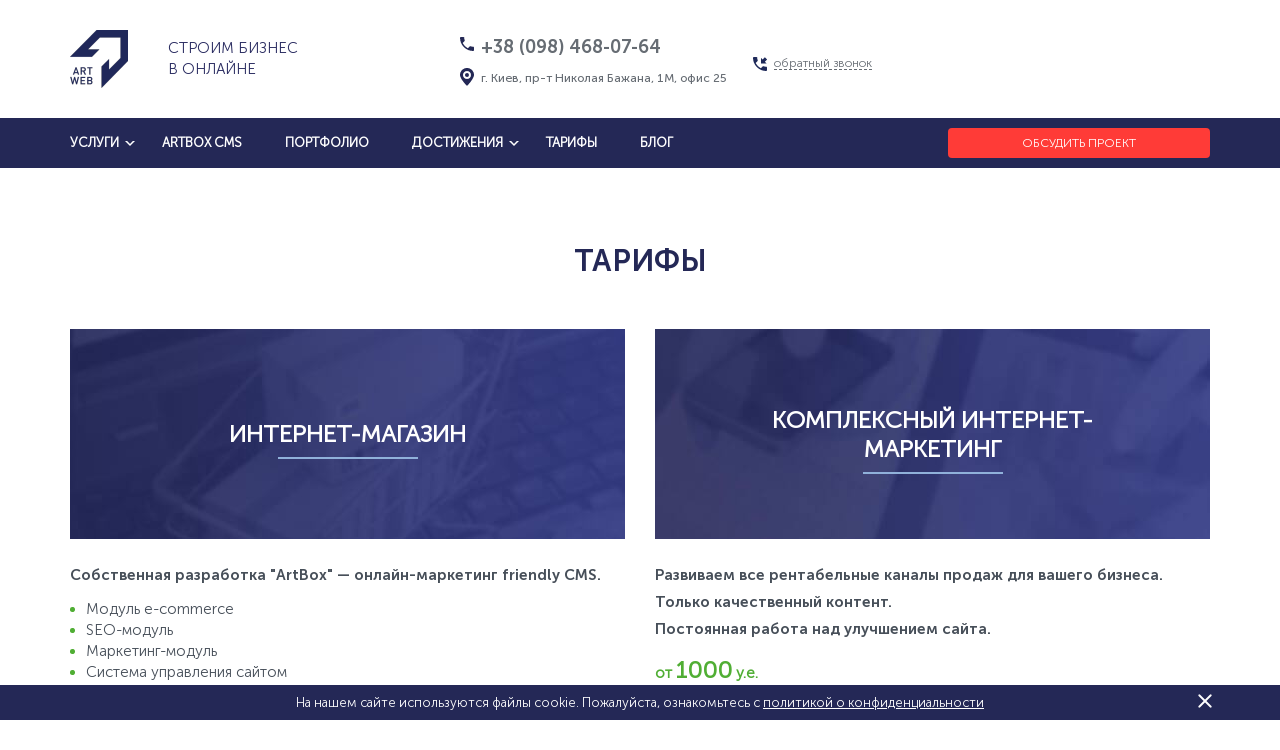

--- FILE ---
content_type: text/html; charset=UTF-8
request_url: https://artweb.ua/ru/site/price
body_size: 35186
content:

<!DOCTYPE html>
<html lang="ru-RU">
    <head>
        <meta charset="UTF-8">
        <meta name="viewport" content="width=device-width, initial-scale=1">
<!--        <meta name='freelancehunt' content='0daa1f7dae01396' />-->

      
        <meta name="csrf-param" content="_csrf-frontend">
<meta name="csrf-token" content="kzukg2NPcDoKqIpFwzvtxaXnRDr2YaPmR5nw4NvkHX37TefgIg0Ub0_b6yqzeqvw7I4rTbgQ9qUj6J60gdZxUA==">
        <title>Наши цены по разработке сайтов и интернет-магазинов и оказанию услуг интернет-маркетинга - Artweb</title>
        <meta name="description" content="Ознакомьтесь с нашими ценами на разработку сайтов и оказание услуг по SEO, SMM, Контекстной рекламе. Artweb">
<link type="image/x-icon" href="/images/img-new/favicon.ico" rel="icon">
<link href="/css/new-design/redisign.css" rel="stylesheet">
<script>(function(i, s, o, g, r, a, m) {
              i[ 'GoogleAnalyticsObject' ] = r;
              i[ r ] = i[ r ] || function() {
                      (i[ r ].q = i[ r ].q || []).push(arguments)
                  }, i[ r ].l = 1 * new Date();
              a = s.createElement(o), m = s.getElementsByTagName(o)[ 0 ];
              a.async = 1;
              a.src = g;
              m.parentNode.insertBefore(a, m)
          })(window, document, 'script', 'https://www.google-analytics.com/analytics.js', 'ga');

          ga('create', 'UA-54355086-1', 'auto');
          ga('send', 'pageview');</script>    
        <!-- Facebook Pixel Code -->
        <script>
            !function(f,b,e,v,n,t,s){if(f.fbq)return;n=f.fbq=function(){n.callMethod?
                n.callMethod.apply(n,arguments):n.queue.push(arguments)};if(!f._fbq)f._fbq=n;
                n.push=n;n.loaded=!0;n.version='2.0';n.queue=[];t=b.createElement(e);t.async=!0;
                t.src=v;s=b.getElementsByTagName(e)[0];s.parentNode.insertBefore(t,s)}(window,
                document,'script','https://connect.facebook.net/en_US/fbevents.js');
            fbq('init', '1591060651200152'); // Insert your pixel ID here.
            fbq('track', 'PageView');
        </script>
        <noscript><img height="1" width="1" style="display:none"
                src="https://www.facebook.com/tr?id=1591060651200152&ev=PageView&noscript=1"
            /></noscript>
        <!-- DO NOT MODIFY -->
        <!-- End Facebook Pixel Code -->
        
    </head>
    <body>
                <div id="header_" class="section-box-header">
            <div class="section-box  hidden-xs hidden-sm">
                <div class="container">
                    <div class="row" style="padding: 30px 0;display:flex;align-items:center;">
                        <div class="col-sm-4 col-md-3 col-lg-4">
                            <a
                                href="/ru"
                                class="new_logo"
                            >
                                <img src="/images/img-new/logo-new.png" width="58" height="58" alt="">
                            </a>
                            <div class="slogan-header"><div>Строим бизнес<br/>в онлайне</div></div>
                        </div>
                        <div class="col-xs-12 col-sm-12 col-md-4 col-lg-3" style="padding-right: 0">
<!--                            <div class="style bl-contacts_footer">-->
<!--                                <img src="/images/img-new/ico-all/ico-a-2.png" width="18" height="19" alt="">-->
<!--                                <span class="phone-contacts_footer">+38 (044) 593-73-76</span>-->
<!--                            </div>-->
                            <div class="style bl-contacts_footer">
                                <img src="/images/redisign/icon_phone_01.svg" width="14" height="14" alt="">
                                <span class="phone-contacts_footer">+38 (098) 468-07-64</span>
                            </div>
                            <div class="style bl-contacts_footer">
                                <img src="/images/redisign/icon_marker_01.svg" width="14" height="18" alt="">
                                <span class="adress-contacts-footer">г. Киев, пр-т Николая Бажана, 1М, офис 25</span>
                            </div>
                        </div>
                        <div class="col-sm-12 col-md-2 col-lg-2">
                            <div class="style bl-contacts_footer">
                                <a class="form_callback" href="#">
                                    <img src="/images/redisign/icon_callb_01.svg" width="14" height="14" alt="">
                                    <span>обратный звонок</span>
                                </a>
                            </div>
                        </div>
                        <div class="col-sm-3 col-md-3 col-lg-3">
                                                </div>
                    </div>
                </div>
            </div>
            <div class="section-box-menu hidden-xs hidden-sm">
                <div class="container">
                    <div class="row">
                        <div class="col-md-9 col-lg-9">
                            <ul class="new-main-menu">
                                <li>
                                    <a href="#">услуги</a>
                                    <ul>
                                        <li><a href="/ru/site/seo">Продвижение сайта</a></li>
                                        <li><a href="/ru/site/dev">Разработка</a></li>
                                         <li><a href="/ru/site/advertisement">Контекстная реклама</a></li>

                                    </ul>
                                </li>
                                <li><a href="/ru/site/artbox">artbox cms</a></li>
                                <li><a href="/ru/portfolio">Портфолио</a></li>
                                
                                <li>
                                                                        <a href="#">достижения</a>
                                    <ul>
                                        <li><a href="/ru/review">Отзывы</a></li>
                                        <!--<li><a href="#">Команда</a></li>-->
                                    </ul>
                                                                    </li>
                              
                                <li><a href="/ru/site/price">тарифы</a></li>
                                                            <li><a href="/ru/blog">блог</a></li>
                              
                            </ul>
                        </div>
                        <div class="col-md-3 col-lg-3 audit-wr">
                            <div>
                                <a class="btn_audit" href="#">Обсудить проект</a>
                            </div>
                        </div>
                    </div>
                </div>
            </div>
            <!--мобильная, планшетная версия хедера-->
            <div class="section-box-mob-header hidden visible-sm visible-xs">
                <div class="menu_mob">
                    <div></div>
                    <div></div>
                </div>
                <div class="container">
                    <div class="row">
                        <div class="col-xs-12 col-sm-12">
                            <a href="/ru" class="mob-logo"><img src="/images/redisign/mob-logo.svg" width="44" height="44" alt=""></a>

                        </div>
                      

                    </div>
                </div>
                <div id="menu-mob-hidden">
                    <div class="style close-menu-mob">
                        <div class="close_mob"></div>
                    </div>
                    <ul class="new-main-menu">
                        <li>
                            <a href="#">услуги</a>
                            <ul>
                                <li><a href="/ru/site/seo">Продвижение сайта</a></li>
                                <li><a href="/ru/site/dev">Разработка</a></li>
                                <li><a href="/ru/site/advertisement">Контекстная реклама</a></li>

                            </ul>
                        </li>
                        <li><a href="/ru/site/artbox">artbox cms</a></li>
                        <li><a href="/ru/portfolio">Портфолио</a></li>
                        <li>
                                                        <a href="#">достижения</a>
                            <ul>
                                <li><a href="/ru/review">Отзывы</a></li>
                                <!--<li><a href="#">Команда</a></li>-->
                            </ul>
                                                  </li>
                        <li><a href="/ru/site/price">тарифы</a></li>
                                                <li><a href="/ru/blog">блог</a></li>
                                          </ul>
                </div>
                <div class="style audit-callback-mob-wr">
                    <div style="float: left;">
                        <div class="mob-audit-wr">
                            <a class="btn_audit-mob" href="#">Обсудить проект</a>
                        </div>
                    </div>
                    <div class="mob_callphone"></div>
                </div>
            </div>

        </div>

        <div id="content_" class="section-box-header">
            
<section class="section-box-33 padding-blocks_">
    <div class="container">
        <div class="row">
            <div class="col-xs-12">
                <div class="style title-blocks"><h1 class="title-block_">Тарифы</h1></div>
            </div>
        </div>
        <div class="row">
            <div class="prices-wrapper col-xs-12 col-sm-6">
                <div class="row">
                    <div class="col-xs-12 pr_pr_pr">
                        <div class="style pr-pr-wr">
                            <div class="style price-title">
                                <div>
                                    <p>
                                        <span>Интернет-магазин</span>
                                    </p>
                                </div>
                                <img src="/images/img-new/price/price-1.jpg" alt="">
                            </div>
                            <div class="style prie-desc">
                                <p>Собственная разработка "ArtBox" — онлайн-маркетинг friendly CMS.</p>
                                <ul>
                                    <li><span>Модуль e-commerce</span></li>
                                    <li><span>SEO-модуль</span></li>
                                    <li><span>Маркетинг-модуль</span></li>
                                    <li><span>Система управления сайтом</span></li>
                                </ul>
                            </div>
                            <div class="style price-pr">от <span>2000</span> у.е.</div>
                        </div>
                    </div>
                    <div class="col-xs-12 pr_pr_pr">
                        <div class="style pr-pr-wr">
                            <div class="style price-title">
                                <div>
                                    <p>
                                        <span>landing page</span>
                                    </p>
                                </div>

                                <img src="/images/img-new/price/price-2.jpg" alt="">
                            </div>
                            <div class="style prie-desc">
                                <p>Быстрый старт бизнеса: получите продажи уже через 7 дней.</p>
                                <p>Ориентированность на конверсии.</p>
                            </div>
                            <div class="style price-pr">от <span>200</span> у.е.</div>
                        </div>
                    </div>
                    <div class="col-xs-12 pr_pr_pr">
                        <div class="style pr-pr-wr">
                            <div class="style price-title">
                                <div>
                                    <p>
                                        <span>Поисковое продвижение</span>
                                    </p>
                                </div>

                                <img src="/images/img-new/price/price-3.jpg" alt="">
                            </div>
                            <div class="style prie-desc">
                                <p>Подбираем стратегию продвижения индивидуально под каждый проект</p>
                            </div>
                            <div class="style price-pr">от <span>400</span> у.е.</div>
                        </div>
                    </div>
                    <div class="col-xs-12 pr_pr_pr">
                        <div class="style pr-pr-wr">
                            <div class="style price-title">
                                <div>
                                    <p>
                                        <span>E-mail маркетинг</span>
                                    </p>
                                </div>

                                <img src="/images/img-new/price/price-4.jpg" alt="">
                            </div>
                            <div class="style prie-desc">
                                <ul>
                                    <li><span>Стратегия рассылки</span></li>
                                    <li><span>Дизайн шаблонов писем</span></li>
                                    <li><span>Текст писем</span></li>
                                    <li><span>Наращивание и сегментация базы подписчиков</span></li>
                                </ul>
                            </div>
                            <div class="style price-pr">от <span>250</span> у.е.</div>
                        </div>
                    </div>
                </div>
            </div>

            <div class="prices-wrapper col-xs-12 col-sm-6">
                <div class="row">
                    <div class="col-xs-12 pr_pr_pr">
                        <div class="style pr-pr-wr">
                            <div class="style price-title">
                                <div>
                                    <p>
                                        <span>Комплексный  интернет-маркетинг</span>
                                    </p>
                                </div>

                                <img src="/images/img-new/price/price-5.jpg" alt="">
                            </div>
                            <div class="style prie-desc">
                                <p>Развиваем все рентабельные каналы продаж для вашего бизнеса.</p>
                                <p>Только качественный контент.</p>
                                <p>Постоянная работа над улучшением сайта.</p>
                            </div>
                            <div class="style price-pr">от <span>1000</span> у.е.</div>
                        </div>
                    </div>
                    <div class="col-xs-12 pr_pr_pr">
                        <div class="style pr-pr-wr">
                            <div class="style price-title">
                                <div>
                                    <p>
                                        <span>Настройка и запуск контекстной рекламы</span>
                                    </p>
                                </div>

                                <img src="/images/img-new/price/price-6.jpg" alt="">
                            </div>
                            <div class="style prie-desc">
                                <ul>
                                    <li><span>Полная проработка запросов</span></li>
                                    <li><span>Настройка аналитики для отслеживания KPI</span></li>
                                    <li><span>Написание объявлений</span></li>
                                    <li><span>Подключение расширений и настройка гибких стратегий назначения ставок</span></li>
                                </ul>
                            </div>
                            <div class="style price-pr">от <span>200</span> у.е.</div>
                        </div>
                    </div>
                    <div class="col-xs-12 pr_pr_pr">
                        <div class="style pr-pr-wr">
                            <div class="style price-title">
                                <div>
                                    <p>
                                        <span>smm</span>
                                    </p>
                                </div>

                                <img src="/images/img-new/price/price-6.jpg" alt="">
                            </div>
                            <div class="style prie-desc">
                                <ul>
                                    <li><span>Регистрация страниц</span></li>
                                    <li><span>Дизайн страниц и постов, wiki-разметка меню</span></li>
                                    <li><span>Контент-план постов + постинг</span></li>
                                    <li><span>Работа аудиторией, аналитика</span></li>
                                </ul>
                            </div>
                            <div class="style price-pr">от <span>200</span> у.е.</div>
                        </div>
                    </div>
                </div>
            </div>
        </div>
    </div>
</section>

<div class="section-box-34">
    <div class="container">
        <div class="row">
            <div class="col-xs-12">
                <p>
                    Мы предлагаем решения, которые работают.                    <span>  Развиваем каналы трафика, которые приносят клиентов и продажи.</span>
                </p>
                <p>Не работаем по шаблонам, но доверяем опыту и прогнозируем тренды.</p>
            </div>
        </div>
    </div>
</div>

<section class="section-box-5">
    <div class="container">
        <div class="row">
            <div class="col-xs-12 col-sm-3 col-md-3 col-lg-3">

            </div>
            <div class="col-xs-12 col-sm-6">
                <div class="style form-question-wr">
                    <form class="order_form" action="">
                        <div class="style form-question-txt">У ВАС ЕЩЕ ОСТАЛИСЬ ВОПРОСЫ?</div>
                        <div class="input-wr" style="padding-right: 15px;">
                            <label for="inp-1">Имя</label>
                            <input id="inp-1" type="text" name="name">
                        </div>
                        <div class="input-wr" style="padding-left: 15px;">
                            <label for="inp-2">E-mail</label>
                            <input id="inp-2" type="email" name="email">
                        </div>
                        <div class="style input-wr">
                            <label for="inp-3">Сообщение</label>
                            <input type="hidden" name="subject" value="Вопрос" />
                            <textarea id="inp-3" name="msg" cols="30" rows="10"></textarea>
                        </div>
                        <div class="button-wr">
                            <button type="submit">отправить</button>
                        </div>
                    </form>
                </div>
                <div class="style seti-blog-wr">
                    <div class="wr-fb soc-bl_se"><a target="_blank" rel="nofollow" href="https://www.facebook.com/ArtWeb.ua/"><img src="/images/img-new/ico-all/ico-s/ico-s-1.png" width="12" height="24" alt=""></a></div>
                    <div class="wr-tw soc-bl_se"><a target="_blank" rel="nofollow" href="https://twitter.com/ArtWeb_ua?ref_src=twsrc%5Etfw"><img src="/images/img-new/ico-all/ico-s/ico-s-3.png" width="24" height="20" alt=""></a></div>
                    <div class="wr-gp soc-bl_se"><a target="_blank" rel="nofollow" href="https://plus.google.com/+ArtwebUaAgency"><img src="/images/img-new/ico-all/ico-s/ico-s-4.png" width="24" height="20" alt=""></a></div>
                </div>
            </div>
        </div>
    </div>
</section>



        </div>

        <div id="footer_" class="section-box-footer">
            <div class="section-box-copyright">
                <div class="container">
                    <div class="row">
                        <div class="col-xs-12">
                            <div class="style copyright-txt">©  Все права защищены, 2003 — 2026 | <a href="//artweb.ua/ru">Создание сайтов</a></div>
                        </div>
                    </div>
                </div>
            </div>
        </div>

        <div class="hidden call-button-mobile" style="display: none;"></div>
        <div class="call-mobile-wr" style="display: none;">
            <div class="call-mobile">
                <div class="button-call-mob">
                    <div class="callback-footer"><span></span>Обратный звонок</div>
                </div>
<!--                <div class="button-call-mob">-->
<!--                    <a class="button-call_" href="tel:044 593-73-76">-->
<!--                        <p>Позвонить</p>-->
<!--                        <div><span><img src="/images/img-new/ico-call/ico-2.png" width="16" height="16"></span></div>-->
<!--                        <span>044 593-73-76</span>-->
<!--                    </a>-->
<!--                </div>-->


                <!--new_phone-->
                <div class="button-call-mob">
                    <a class="button-call_" href="tel:098 468-07-64">
                        <p>Позвонить</p>
                        <div><span><img src="/images/img-new/ico-call/ico-4.png" width="16" height="16"></span></div>
                        <span>098 468-07-64</span>
                    </a>
                </div>
                <div class="button-call-mob">
                    <a class="call-sms" href="sms:098 468-07-64">Отправить SMS</a>
                </div>
                <div class="button-call-mob">
                    <a class="call-contact" href="/contacts/artweb.vcf">Добавить в контакты</a>
                </div>
            </div>
        </div>

        <div id="overlay"></div>
        <div id="callback_form" class="forms_" style="display: none;">
            <span id="modal_close"></span>
            <div class="style form-question-wr">
                <form class="order_form" action="">
                    <div class="style form-question-txt">Обратный звонок</div>
                    <div class="input-wr" style="padding-right: 15px;">
                        <label for="inp-11">Имя</label>
                        <input id="inp-11" type="text" nam="name">
                    </div>
                    <div class="input-wr" style="padding-left: 15px;">
                        <label for="inp-22">Телефон</label>
                        <input id="inp-22" type="text" name="phone">
                    </div>
                    <div class="style input-wr">
                        <label for="inp-33">Сообщение</label>
                        <input type="hidden" name="subject" value="Обратный звонок" />
                        <textarea id="inp-33" name="msg" cols="30" rows="10"></textarea>
                    </div>
                    <div class="button-wr">
                        <button type="submit">отправить</button>
                    </div>
                </form>
            </div>
        </div>
        <div id="audit_form" class="forms_" style="display: none;">
            <span id="modal_close"></span>
            <div class="style form-question-wr">
                <form class="order_form" action="">
                    <div class="style form-question-txt">Обсудить проект</div>
                    <div class="input-wr" style="padding-right: 15px;">
                        <label for="inp-11">Имя</label>
                        <input id="inp-11" type="text" name="name">
                    </div>
                    <div class="input-wr" style="padding-left: 15px;">
                        <label for="inp-22">Телефон</label>
                        <input id="inp-22" type="text" name="phone">
                    </div>
                    <div class="style input-wr">
                        <label for="inp-33">Сообщение</label>
                        <input type="hidden" name="subject" value="Обсудить проект" />
                        <textarea id="inp-33" name="msg" cols="30" rows="10"></textarea>
                    </div>
                    <div class="button-wr">
                        <button type="submit" onClick="ga('send', 'event', { eventCategory: 'button-discuss the project', eventAction: 'click'})">отправить</button>
                    </div>
                </form>
            </div>
        </div>
        <div id="project_form" class="forms_" style="display: none;">
            <span id="modal_close"></span>
            <div class="style form-question-wr">
                <form class="order_form" action="">
                    <div class="style form-question-txt">Обсудим ваш проект</div>
                    <div class="input-wr" style="padding-right: 15px;">
                        <label for="inp-11">Имя</label>
                        <input id="inp-11" type="text" name="name">
                    </div>
                    <div class="input-wr" style="padding-left: 15px;">
                        <label for="inp-22">Телефон</label>
                        <input id="inp-22" type="text" name="phone">
                    </div>
                    <div class="style input-wr">
                        <label for="inp-33">Сообщение</label>
                        <input type="hidden" name="subject" value="Обсудить проект" />
                        <textarea id="inp-33" name="msg" cols="30" rows="10"></textarea>
                    </div>
                    <div class="button-wr">
                        <button type="submit">отправить</button>
                    </div>
                </form>
            </div>
        </div>
        <div id="success_form" style="display: none;">
            <span id="modal_close"></span>
            <div class="txt-success"><span>Спасибо за Ваш запрос!</span><p>Мы свяжемся с Вами в ближайшее время</p></div>
        </div>

        <div id="dev-calc-cost" class="forms_ forms_555" style="display: none;">
            <span id="modal_close"></span>
            <div class="style form-dev-wr">
                <form class="row order_form">
                    <div class="col-xs-12 title_form-dev-wr">Рассчитать стоимость</div>
                    <div class="col-xs-12 col-sm-6">
                        <input type=hidden name=subject value="Рассчитать стоимость разработки">
                        <div class="style input-wr">
                            <label for="inp-11-dev">Имя</label>
                            <input id="inp-11-dev" type="text" name="name">
                        </div>

                        <div class="style input-wr">
                            <label for="inp-12-dev">Телефон</label>
                            <input id="inp-12-dev" type="text" name="phone">
                        </div>

                        <div class="style input-wr required">
                            <label for="inp-13-dev">E-mail</label>
                            <input id="inp-13-dev" type="text" name="email">
                        </div>
                    </div>
                    <div class="col-xs-12 col-sm-6">
                        <div class="style input-wr radio-label-wr">
                            <label for="">Выбрать тип сайта</label>
                        </div>
                        <div class="style input-wr">
                            <div class="style radio_custom">
                                <input type="radio" id="type_id1" name="site" value="лендинг" checked="">
                                <label for="type_id1">лендинг</label>
                            </div>
                            <div class="style radio_custom">
                                <input type="radio" id="type_id2" name="site" value="многостраничный сайт (визитка)">
                                <label for="type_id2">многостраничный сайт (визитка)</label>
                            </div>
                            <div class="style radio_custom">
                                <input type="radio" id="type_id3" name="site" value="сайт-каталог">
                                <label for="type_id3">сайт-каталог</label>
                            </div>
                            <div class="style radio_custom">
                                <input type="radio" id="type_id4" name="site" value="интернет-магазин">
                                <label for="type_id4">интернет-магазин</label>
                            </div>
                            <div class="style radio_custom">
                                <input type="radio" id="type_id5" name="site" value="портал">
                                <label for="type_id5">портал</label>
                            </div>

                        </div>
                    </div>

                    <div class="col-xs-12 col-sm-12">
                        <div class="style input-wr">
                            <label for="inp-14-dev">Комментарий</label>
                            <textarea name="msg" id="inp-14-dev" cols="30" rows="10"></textarea>
                        </div>
                    </div>

                    <div class="col-xs-12 col-sm-12">
                        <div class="button-wr">
                            <button type="submit">Отправить</button>
                        </div>
                    </div>

                </form>
            </div>
        </div>

        <div id="seo-calc-cost" class="forms_ forms_555" style="display: none;">
            <span id="modal_close"></span>
            <div class="style form-dev-wr">
                <form class="row order_form">
                    <div class="col-xs-12 title_form-dev-wr">Рассчитать стоимость</div>
    
                    <input type=hidden name=subject value="Рассчитать стоимость продвижения сайта">
                    
                    <div class="col-xs-12 col-sm-6">
                        <div class="style input-wr">
                            <label for="inp-11-dev">Имя</label>
                            <input id="inp-11-dev" type="text" name="name">
                        </div>
                    </div>

                    <div class="col-xs-12 col-sm-6">
                        <div class="style input-wr">
                            <label for="inp-12-dev">Телефон</label>
                            <input id="inp-12-dev" type="text" name="phone">
                        </div>
                    </div>

                    <div class="col-xs-12 col-sm-6">
                        <div class="style input-wr">
                            <label for="inp-13-dev">E-mail</label>
                            <input id="inp-13-dev" type="text" name="email">
                        </div>
                    </div>

                    <div class="col-xs-12 col-sm-6">
                        <div class="style input-wr required">
                            <label for="inp-13-dev">Ваш сайт</label>
                            <input id="inp-13-dev" type="text" name="site">
                        </div>
                    </div>

                    <div class="col-xs-12 col-sm-12">
                        <div class="style input-wr">
                            <label for="inp-14-dev">Комментарий</label>
                            <textarea name="msg" id="inp-14-dev" cols="30" rows="10"></textarea>
                        </div>
                    </div>

                    <div class="col-xs-12 col-sm-12">
                        <div class="button-wr">
                            <button type="submit">Отправить</button>
                        </div>
                    </div>
                </form>
            </div>
        </div>

      
              <div class="cookie-modal">
            <div class="container">
                <div class="row">
                    <div class="col-xs-12">
                        <div class="cokeis-close"></div>
                        <p>
                            На нашем сайте используются файлы cookie. Пожалуйста, ознакомьтесь с 
<a href="/ru/confidence">политикой о конфиденциальности</a>                        </p>
                    </div>
                </div>
            </div>
        </div>
              
      
        <script src="/assets/ddce8ff9/jquery.min.js"></script>
<script src="/js/owl.carousel-autoplay-pagination-min.js"></script>
<script src="/js/script.js"></script></html>


--- FILE ---
content_type: text/css
request_url: https://artweb.ua/css/new-design/redisign.css
body_size: 131953
content:
* {
  margin: 0;
  padding: 0;
  -webkit-box-sizing: border-box;
  -moz-box-sizing: border-box;
  box-sizing: border-box; }

:before, :after {
  -webkit-box-sizing: border-box;
  -moz-box-sizing: border-box;
  box-sizing: border-box; }

a {
  text-decoration: none; }

html, body, div, span, applet, object, iframe,
h1, h2, h3, h4, h5, h6, p, blockquote, pre,
a, abbr, acronym, address, big, cite, code,
del, dfn, em, img, ins, kbd, q, s, samp,
small, strike, strong, sub, sup, tt, var,
b, u, i, center,
dl, dt, dd, ol, ul, li,
fieldset, form, label, legend,
table, caption, tbody, tfoot, thead, tr, th, td,
article, aside, canvas, details, embed,
figure, figcaption, footer, header, hgroup,
menu, nav, output, ruby, section, summary,
time, mark, audio, video {
  margin: 0;
  padding: 0;
  border: 0;
  vertical-align: baseline; }

/* HTML5 display-role reset for older browsers */
article, aside, details, figcaption, figure,
footer, header, hgroup, menu, nav, section {
  display: block; }

html {
  line-height: 1;
  -ms-text-size-adjust: 100%;
  -webkit-text-size-adjust: 100%; }

body {
  line-height: 1;
  font-weight: normal; }

ol, ul {
  list-style: none; }

blockquote, q {
  quotes: none; }

blockquote:before, blockquote:after,
q:before, q:after {
  content: '';
  content: none; }

table {
  border-collapse: collapse;
  border-spacing: 0; }

button {
  background: none; }

img {
  max-width: 100%;
  vertical-align: top; }

@font-face {
  font-family: 'icomoon';
  src: url("../fonts/icomoon.eot?cekg2c");
  src: url("../fonts/icomoon.eot?cekg2c#iefix") format("embedded-opentype"), url("../fonts/icomoon.ttf?cekg2c") format("truetype"), url("../fonts/icomoon.woff?cekg2c") format("woff"), url("../fonts/icomoon.svg?cekg2c#icomoon") format("svg");
  font-weight: normal;
  font-style: normal; }
@font-face {
  font-family: 'icomoon';
  src: url("fonts/icomoon.eot?jn1f3j");
  src: url("fonts/icomoon.eot?jn1f3j#iefix") format("embedded-opentype"), url("fonts/icomoon.ttf?jn1f3j") format("truetype"), url("fonts/icomoon.woff?jn1f3j") format("woff"), url("fonts/icomoon.svg?jn1f3j#icomoon") format("svg");
  font-weight: normal;
  font-style: normal; }
@font-face {
  font-family: 'MuseoSansCyrl-100';
  src: local("	Museo Sans Cyrl 100"), local("MuseoSansCyrl-100"), url("../../fonts/Museo Sans Cyrl 100.ttf") format("truetype");
  font-weight: normal;
  font-style: normal; }
@font-face {
  font-family: 'MuseoSansCyrl-300';
  src: local("	Museo Sans Cyrl 300"), local("MuseoSansCyrl-300"), url("../../fonts/Museo Sans Cyrl 300.ttf") format("truetype");
  font-weight: normal;
  font-style: normal; }
@font-face {
  font-family: 'MuseoSansCyrl-500';
  src: local("	Museo Sans Cyrl 500"), local("MuseoSansCyrl-500"), url("../../fonts/Museo Sans Cyrl 500.ttf") format("truetype");
  font-weight: normal;
  font-style: normal; }
@font-face {
  font-family: 'MuseoSansCyrl-700';
  src: local("	Museo Sans Cyrl 700"), local("MuseoSansCyrl-700"), url("../../fonts/Museo Sans Cyrl 700.ttf") format("truetype");
  font-weight: normal;
  font-style: normal; }
body {
  min-width: 320px;
  font-family: 'MuseoSansCyrl-300';
  font-size: 15px;
  line-height: 21px;
  color: #566576; }
  body.off-scroll {
    overflow-y: hidden;
    height: 100%; }

.style, [class*="section-box"], section, footer, header {
  width: 100%;
  float: left; }

[class*="section-box"], section, footer, header {
  position: relative; }

section, header, nav, article, aside, footer, address {
  display: block; }

.container {
  min-width: 320px; }

#overlay {
  z-index: 9;
  position: fixed;
  background-color: #fff;
  opacity: .95;
  width: 100%;
  height: 100%;
  top: 0;
  left: 0;
  cursor: pointer;
  display: none; }

.mob-overlay {
  display: none;
  position: fixed;
  width: 100%;
  height: 100%;
  z-index: 9;
  background: #000;
  opacity: .8;
  -ms-filter: progid:DXImageTransform.Microsoft.Alpha(Opacity=80);
  top: 0;
  left: 0;
  cursor: default; }

@media (max-width: 991px) {
  .mob-overlay {
    display: block !important; } }
@media (max-width: 767px) {
  body {
    line-height: 19px; } }
@media (max-width: 767px) {
  .container {
    padding-left: 10px !important;
    padding-right: 10px !important; }

  .row {
    margin-left: -10px !important;
    margin-right: -10px !important; }

  [class*="col-xs-"], [class*="col-sm-"], [class*="col-md-"], [class*="col-lg-"] {
    padding-left: 10px !important;
    padding-right: 10px !important; }

  body {
    background: #fff; }
    body.show-block-filters {
      transform: translate3d(-400px, 0, 0); } }
.new_logo {
  float: left;
  height: 58px;
  display: block; }

.slogan-header {
  float: left;
  margin-left: 40px; }

.slogan-header div, .slogan-header-2 div {
  text-transform: uppercase;
  height: 58px;
  display: table-cell;
  vertical-align: middle;
  color: #2a2c61; }

.bl-contacts_footer {
  font-size: 12px;
  color: #666c73;
  margin-top: 12px; }
  .bl-contacts_footer img {
    float: left;
    margin-top: -1px;
    margin-right: 7px; }
  .bl-contacts_footer span {
    display: block;
    float: left;
    line-height: 19px; }
  .bl-contacts_footer a {
    color: inherit; }
    .bl-contacts_footer a img {
      margin-top: 0; }
    .bl-contacts_footer a span {
      position: relative; }
      .bl-contacts_footer a span:before {
        border-bottom: 1px dashed #666c73;
        height: 1px;
        width: 100%;
        content: '';
        position: absolute;
        bottom: 3px;
        left: 0; }

.phone-contacts_footer {
  color: #666c73;
  font-size: 18px;
  font-family: 'MuseoSansCyrl-700'; }

.section-box-header .bl-contacts_footer:first-child {
  margin-top: 8px; }

.header-lang {
  font-size: 12px;
  font-family: 'MuseoSansCyrl-500'; }
  .header-lang .active_lang {
    color: #242856;
    display: inline-block;
    margin: 0 6px;
    height: 32px;
    line-height: 32px; }
  .header-lang a {
    display: inline-block;
    vertical-align: top;
    color: #666c73;
    transition: 0.2s;
    border: 1px solid #d1d3d5;
    width: 48px;
    text-align: center;
    height: 32px;
    line-height: 32px;
    border-radius: 4px;
    margin: 0 6px; }

.section-box-menu {
  background: #242856; }

ul.new-main-menu {
  float: left;
  width: 100%; }
  ul.new-main-menu li {
    float: left;
    list-style: none;
    margin-left: 43px;
    position: relative; }
    ul.new-main-menu li:first-child {
      margin-left: 0; }
      ul.new-main-menu li:first-child a:hover {
        color: #fff; }
        ul.new-main-menu li:first-child a:hover:before {
          left: auto;
          transform: rotate(-180deg);
          width: 10px;
          height: 5px;
          content: '';
          background: url(../../images/img-new/arrow-menu.png) 50% 50% no-repeat;
          position: absolute;
          right: -16px;
          top: 50%;
          margin-top: -2px;
          transition: 0.2s; }
      ul.new-main-menu li:first-child a:before {
        width: 10px;
        height: 5px;
        content: '';
        background: url(../../images/img-new/arrow-menu.png) 50% 50% no-repeat;
        position: absolute;
        right: -16px;
        top: 50%;
        margin-top: -2px;
        transition: .2s; }
    ul.new-main-menu li:nth-child(4) a:hover {
      color: #fff; }
      ul.new-main-menu li:nth-child(4) a:hover:before {
        left: auto;
        transform: rotate(-180deg);
        width: 10px;
        height: 5px;
        content: '';
        background: url(../../images/img-new/arrow-menu.png) 50% 50% no-repeat;
        position: absolute;
        right: -16px;
        top: 50%;
        margin-top: -2px;
        transition: 0.2s; }
    ul.new-main-menu li:nth-child(4) a:before {
      width: 10px;
      height: 5px;
      content: '';
      background: url(../../images/img-new/arrow-menu.png) 50% 50% no-repeat;
      position: absolute;
      right: -16px;
      top: 50%;
      margin-top: -2px;
      transition: .2s; }
    ul.new-main-menu li a {
      color: #fff;
      text-transform: uppercase;
      font-size: 13px;
      font-weight: 700;
      line-height: 50px;
      position: relative;
      display: block; }
      ul.new-main-menu li a:hover {
        color: #ff3b37; }
        ul.new-main-menu li a:hover:before {
          content: '';
          position: absolute;
          width: 100%;
          height: 2px;
          left: 0;
          bottom: 0;
          background: #ff3b37;
          display: block; }
    ul.new-main-menu li ul {
      display: none;
      position: absolute;
      left: -15px;
      top: 50px;
      width: auto;
      z-index: 3;
      background: #fff;
      min-width: 360px;
      padding-bottom: 7px;
      padding-top: 7px;
      box-shadow: 0 0 12px 0 rgba(212, 212, 212, 0.6); }
      ul.new-main-menu li ul li {
        width: 100%;
        margin-left: 0;
        padding: 0 15px 0 30px;
        margin-top: 5px; }
        ul.new-main-menu li ul li a {
          line-height: 24px;
          color: #242856; }
          ul.new-main-menu li ul li a:hover {
            color: #ff3b37 !important; }
    ul.new-main-menu li:hover ul {
      display: block; }

.audit-wr {
  display: table; }
  .audit-wr div {
    display: table-cell;
    width: 100%;
    text-align: center;
    vertical-align: middle;
    height: 50px; }

.btn_audit, .btn_audit-mob, .btn_dev {
  width: 100%;
  line-height: 30px;
  height: 30px;
  display: block;
  border-radius: 4px;
  background: #ff3b37;
  color: #fff;
  text-align: center;
  font-size: 12px;
  text-transform: uppercase; }

.btn_audit:hover, .btn_dev:hover {
  background: #fff;
  color: #ff3b37; }

.btn_audit:active, .btn_audit-mob:active, .btn_dev:active {
  background: #a02523;
  color: #fff; }

.btn_dev {
  width: 25%;
  min-width: 187px;
  position: absolute;
  top: 7px;
  right: 0; }
  .btn_dev:hover {
    border: 1px solid #ff3b37; }

.section-box-mob-header {
  background: #fff;
  padding: 12px 0; }

.mob-logo {
  display: block;
  float: left;
  margin-left: 5px; }
  .mob-logo img {
    float: left; }

.header-lang {
  font-size: 12px; }

.header-lang_mob {
  float: right;
  padding-right: 86px; }

.menu_mob {
  position: absolute;
  cursor: pointer;
  width: 54px;
  height: 100%;
  float: right;
  right: 0;
  top: 0;
  background: #242856;
  z-index: 2; }
  .menu_mob div {
    position: absolute;
    width: 20px;
    height: 2px;
    background: #fff;
    top: 0;
    margin-top: 40px;
    left: 50%;
    margin-left: -10px; }
    .menu_mob div:first-child {
      margin-top: 26px; }
      .menu_mob div:first-child:before {
        width: 100%;
        height: 100%;
        position: absolute;
        background: #fff;
        top: 0;
        left: -4px;
        margin-top: 7px;
        content: ''; }

#menu-mob-hidden {
  display: block;
  width: 300px;
  position: fixed;
  z-index: 10;
  top: 0;
  right: 0;
  margin-right: -300px;
  height: 100%;
  overflow-y: scroll;
  background: #343437;
  transition: .2s; }
  #menu-mob-hidden ul {
    box-shadow: none; }
  #menu-mob-hidden ul.new-main-menu li {
    width: 100%;
    margin-left: 0;
    border-top: 1px solid #4c4c50;
    margin-top: 0; }
    #menu-mob-hidden ul.new-main-menu li:first-child {
      border-top: none; }
      #menu-mob-hidden ul.new-main-menu li:first-child a:before {
        right: 15px;
        display: block; }
      #menu-mob-hidden ul.new-main-menu li:first-child a:hover:before {
        display: block; }
    #menu-mob-hidden ul.new-main-menu li:nth-child(4) a:before {
      right: 15px;
      display: block; }
    #menu-mob-hidden ul.new-main-menu li:nth-child(4) a:hover:before {
      display: block; }
    #menu-mob-hidden ul.new-main-menu li.active-li-o a:before {
      transform: rotate(180deg) !important; }
    #menu-mob-hidden ul.new-main-menu li a {
      color: #fff !important;
      padding-left: 15px;
      padding-right: 15px;
      line-height: 40px; }
      #menu-mob-hidden ul.new-main-menu li a:hover:before {
        display: none;
        transform: rotate(0deg); }
    #menu-mob-hidden ul.new-main-menu li ul a {
      padding-left: 0; }
    #menu-mob-hidden ul.new-main-menu li ul.active-open {
      display: block !important;
      position: relative;
      background: #4c4c50;
      float: left;
      top: auto;
      width: 100%;
      min-width: auto;
      margin-left: 15px;
      padding: 0; }
      #menu-mob-hidden ul.new-main-menu li ul.active-open li {
        border-top: 1px solid #343437; }
        #menu-mob-hidden ul.new-main-menu li ul.active-open li:first-child {
          border-top: none; }
      #menu-mob-hidden ul.new-main-menu li ul.active-open a:before {
        display: none; }
      #menu-mob-hidden ul.new-main-menu li ul.active-open a:hover:before {
        display: none; }
    #menu-mob-hidden ul.new-main-menu li:hover ul {
      display: none; }
  #menu-mob-hidden.open {
    display: block; }
    #menu-mob-hidden.open.visible {
      margin-right: 0; }

.close-menu-mob, .mob-catalog-close {
  position: relative;
  width: 100%;
  height: 40px;
  background: #242856;
  text-transform: uppercase;
  color: #fff;
  line-height: 40px;
  font-size: 14px;
  font-weight: 700;
  padding-left: 15px;
  cursor: pointer; }
  .close-menu-mob:before, .mob-catalog-close:before {
    content: '';
    position: absolute;
    right: 10px;
    width: 14px;
    height: 100%;
    background: url(../../images/img-new/ico-all/ico-a-6.png) 0 50% no-repeat; }

.close_mob {
  content: '';
  position: absolute;
  right: 10px;
  width: 14px;
  height: 100%;
  background: url(../../images/img-new/ico-all/ico-a-6.png) 0 50% no-repeat; }

.audit-callback-mob-wr {
  height: 40px;
  background: #242856;
  position: fixed;
  left: 0;
  bottom: 0;
  z-index: 9;
  padding: 0 15px; }

.mob-audit-wr {
  display: table-cell;
  width: 160px;
  text-align: center;
  vertical-align: middle;
  height: 40px; }

.mob_callphone {
  position: absolute;
  width: 50px;
  height: 50px;
  bottom: 0;
  right: 0;
  background: #ff3b37;
  cursor: pointer;
  border-top-left-radius: 4px; }
  .mob_callphone:before {
    width: 100%;
    height: 100%;
    position: absolute;
    top: 0;
    left: 0;
    content: '';
    background-image: url(../../images/img-new/icon_callmob_18_01.png);
    background-position: 50% 50%;
    background-repeat: no-repeat;
    background-size: 25px 25px;
    animation-name: tossing;
    -webkit-animation-name: tossing;
    animation-duration: 1.5s;
    -webkit-animation-duration: 1.5s;
    animation-iteration-count: infinite;
    -webkit-animation-iteration-count: infinite; }

@keyframes tossing {
  0% {
    transform: rotate(-8deg); }
  50% {
    transform: rotate(8deg); }
  100% {
    transform: rotate(-8deg); } }
@-webkit-keyframes tossing {
  0% {
    -webkit-transform: rotate(-8deg); }
  50% {
    -webkit-transform: rotate(8deg); }
  100% {
    -webkit-transform: rotate(-8deg); } }
@media (max-width: 1200px) {
  .slogan-header {
    margin-left: 15px; } }
.section-box-1 {
  min-height: 540px;
  background: #242856 url("../../images/redisign/home/first-bg.jpg") 50% 0 no-repeat;
  color: #fff; }

.title-first {
  font-family: 'MuseoSansCyrl-700';
  text-transform: uppercase; }
  .title-first p {
    font-size: 48px;
    line-height: 40px;
    letter-spacing: 11.2px; }
  .title-first span {
    font-size: 30px;
    line-height: 40px;
    margin-top: 5px;
    display: inline-block;
    vertical-align: top; }

.slogan-blocks {
  padding-top: 43px; }

.title-text {
  margin-top: 18px; }

.title-question {
  margin-top: 27px; }
  .title-question a {
    color: #fff;
    display: block;
    width: 263px;
    text-align: center;
    border: 1px solid #fff;
    border-radius: 4px;
    line-height: 36px;
    height: 38px;
    font-size: 12px;
    text-transform: uppercase;
    font-family: 'MuseoSansCyrl-700'; }
    .title-question a:hover {
      background: #fff;
      color: #333;
      transition: .1s;
      -webkit-transition: .1s;
      -moz-transition: .1s; }

.g-partners-img {
  margin-top: 38px; }

.section-box-create-and-seo {
  background: #242856 url("../../images/redisign/home/bg-3.jpg") 50% 0 no-repeat;
  color: #fff; }

.padding-blocks_ {
  padding-top: 75px;
  padding-bottom: 80px; }

.title-blocks {
  text-align: center; }
  .title-blocks .title-block_ {
    font-size: 30px;
    line-height: 36px;
    text-transform: uppercase;
    font-family: 'MuseoSansCyrl-700'; }

.create-and-seo-txt {
  margin-top: 41px; }
  .create-and-seo-txt p {
    margin-top: 21px; }
    .create-and-seo-txt p:first-child {
      margin-top: 0; }

.btn-create-and-seo-txt {
  text-align: center;
  margin-top: 38px; }
  .btn-create-and-seo-txt .btn_ {
    color: #fff;
    border-color: #fff; }
    .btn-create-and-seo-txt .btn_:hover {
      color: #242856;
      background: #fff; }

.btn_ {
  max-width: 100%;
  width: 263px;
  display: inline-block;
  vertical-align: top;
  height: 38px;
  line-height: 38px;
  font-size: 12px;
  text-transform: uppercase;
  border: 1px solid #242856;
  color: #242856;
  text-decoration: none;
  cursor: pointer;
  border-radius: 4px; }
  .btn_:hover {
    color: #fff;
    background: #242856; }

.title-block_ {
  color: #242856; }
  .title-block_.white {
    color: #fff; }

.title-desk {
  margin-top: 4px;
  color: #242856;
  text-align: center;
  position: relative;
  z-index: 2; }
  .title-desk.white {
    color: #fff; }

ul.list-serv li {
  list-style: none;
  position: relative;
  width: 100%;
  float: left;
  padding-left: 68px;
  min-height: 48px;
  margin-top: 61px; }
  ul.list-serv li:first-child {
    margin-top: 50px; }
  ul.list-serv li img {
    max-width: 48px;
    max-height: 48px;
    position: absolute;
    top: 0;
    left: 0; }

.title-list_serv, .title-list_serv2 {
  font-size: 15px;
  color: #242856;
  text-transform: uppercase;
  font-weight: 700;
  margin-top: -4px; }

.thems-blocs-wrapper {
  margin-top: -9px; }

.thems-block-col {
  text-align: center; }

@media (max-width: 991px) {
  .thems-block-col {
    width: 20% !important; } }
@media (max-width: 850px) {
  .thems-block-col {
    width: 25% !important; } }
@media (max-width: 675px) {
  .thems-block-col {
    width: 33.33333% !important; } }
@media (max-width: 500px) {
  .thems-block-col {
    width: 50% !important; } }
.thems-block {
  margin-top: 40px;
  display: inline-block;
  width: 100%;
  vertical-align: top;
  background: #eff4f8;
  border-radius: 4px;
  height: 185px;
  transition-duration: 0.4s;
  transition-timing-function: cubic-bezier(0.5, -0.01, 0.83, 0.67);
  position: relative;
  overflow: hidden; }
  .thems-block:before {
    position: absolute;
    z-index: 2;
    width: 100%;
    height: 100%;
    content: '';
    left: 0;
    top: 0;
    background: #383d74;
    background: -moz-radial-gradient(center, ellipse cover, #383d74 30%, #242856 100%);
    background: -webkit-radial-gradient(center, ellipse cover, #383d74 30%, #242856 100%);
    background: radial-gradient(ellipse at center, #383d74 30%, #242856 100%);
    filter: progid:DXImageTransform.Microsoft.gradient( startColorstr='#383d74', endColorstr='#242856',GradientType=1 );
    opacity: 0;
    transition-duration: 0.4s; }
  .thems-block div {
    height: 48px;
    text-align: center;
    margin-top: 40px;
    position: relative;
    z-index: 3; }
    .thems-block div span {
      position: relative; }
      .thems-block div span:before {
        font-family: 'icomoon' !important;
        speak: none;
        font-style: normal;
        font-weight: normal;
        font-variant: normal;
        text-transform: none;
        line-height: 1;
        color: #505373;
        font-size: 48px;
        transition: 0.4s;
        -webkit-transition: 0.4s;
        -moz-transition: 0.4s;
        -ms-transition: 0.4s;
        -o-transition: 0.4s; }
  .thems-block p {
    color: #242856;
    font-size: 12px;
    text-transform: uppercase;
    text-align: center;
    line-height: 17px;
    margin-top: 36px;
    transition: 0.4s;
    -webkit-transition: 0.4s;
    -moz-transition: 0.4s;
    -ms-transition: 0.4s;
    -o-transition: 0.4s;
    position: relative;
    z-index: 3;
    padding: 0 5px; }
  .thems-block:hover {
    background: #242856;
    transition-duration: 0.6s; }
    .thems-block:hover:before {
      opacity: 1;
      transition-delay: 0.5s;
      transition-duration: 1s; }
    .thems-block:hover div span:before {
      color: #fff; }
    .thems-block:hover p {
      color: #ffffff; }

.thems-block-1:before {
  content: '\e90e'; }

.thems-block-2:before {
  content: '\e903'; }

.thems-block-3:before {
  content: '\e911'; }

.thems-block-4:before {
  content: '\e907'; }

.thems-block-5:before {
  content: '\e912'; }

.thems-block-6:before {
  content: '\e904'; }

.thems-block-7:before {
  content: '\e901'; }

.thems-block-8:before {
  content: '\e908'; }

.thems-block-9:before {
  content: '\e90b'; }

.thems-block-10:before {
  content: '\e910'; }

.thems-block-11:before {
  content: '\e90d'; }

.thems-block-12:before {
  content: '\e905'; }

.thems-block-13:before {
  content: '\e909'; }

.thems-block-14:before {
  content: '\e900'; }

.thems-block-15:before {
  content: '\e90a'; }

.thems-block-16:before {
  content: '\e906'; }

.thems-block-17:before {
  content: '\e90c'; }

.thems-block-18:before {
  content: '\e90f'; }

.img-link {
  position: relative;
  display: block;
  overflow: hidden; }
  .img-link img {
    z-index: 1;
    position: relative;
    transition: 0.4s;
    -webkit-transition: 0.4s;
    -moz-transition: 0.4s;
    -ms-transition: 0.4s;
    -o-transition: 0.4s; }
  .img-link:before {
    position: absolute;
    width: 100%;
    height: 100%;
    background: #000000;
    opacity: 0.8;
    opacity: 0;
    left: 0;
    top: 0;
    content: '';
    transition-duration: 0.4s;
    transition-timing-function: cubic-bezier(0.5, -0.01, 0.83, 0.67);
    z-index: 2; }
  .img-link:hover img {
    transform: scale(1.1);
    -webkit-transform: scale(1.1);
    -moz-transform: scale(1.1);
    -ms-transition: scale(1.1);
    -o-transform: scale(1.1); }
  .img-link:hover .img-title {
    text-decoration: underline; }

.img-title {
  display: block;
  text-align: center;
  color: #fff;
  position: absolute;
  width: 100%;
  left: 0;
  top: 74px;
  font-size: 18px;
  font-family: 'MuseoSansCyrl-700';
  line-height: 27px;
  padding: 0 10px;
  z-index: 3;
  opacity: 0;
  margin-top: -50px;
  transition: 0.3s;
  -webkit-transition: 0.3s;
  -moz-transition: 0.3s;
  -ms-transition: 0.3s;
  -o-transition: 0.3s; }

.img-tags {
  position: absolute;
  text-align: center;
  left: 0;
  bottom: 56px;
  width: 100%;
  margin-bottom: -50px;
  transition: 0.3s;
  -webkit-transition: 0.3s;
  -moz-transition: 0.3s;
  -ms-transition: 0.3s;
  -o-transition: 0.3s; }
  .img-tags a {
    transition: 0.3s;
    -webkit-transition: 0.3s;
    -moz-transition: 0.3s;
    -ms-transition: 0.3s;
    -o-transition: 0.3s;
    opacity: 0;
    z-index: 4;
    position: relative;
    display: inline-block;
    background: #fff;
    height: 30px;
    line-height: 30px;
    padding: 0 15px;
    color: #242856;
    font-size: 14px;
    font-family: 'MuseoSansCyrl-500';
    margin: 0 4px 8px 4px; }
    .img-tags a:hover {
      color: #fff;
      background: #242856; }
    .img-tags a:before {
      width: 100%;
      height: 100%;
      position: absolute;
      top: -4px;
      left: -4px;
      box-sizing: content-box;
      padding: 4px 4px;
      content: '';
      opacity: 0; }

.portfolio-column {
  width: 33.33333333%;
  float: left;
  position: relative;
  min-height: 1px; }

.portfolio-wrapp {
  position: relative; }
  .portfolio-wrapp.small .img-title {
    top: 10px; }
  .portfolio-wrapp.small .img-tags {
    bottom: 10px; }
  .portfolio-wrapp:hover .img-link:before {
    opacity: 0.8; }
  .portfolio-wrapp:hover .img-tags {
    margin-bottom: 0;
    transition: 0.6s;
    -webkit-transition: 0.6s;
    -moz-transition: 0.6s;
    -ms-transition: 0.6s;
    -o-transition: 0.6s; }
    .portfolio-wrapp:hover .img-tags a {
      transition: 0.8s;
      -webkit-transition: 0.8s;
      -moz-transition: 0.8s;
      -ms-transition: 0.8s;
      -o-transition: 0.8s;
      opacity: 1; }
  .portfolio-wrapp:hover .img-title {
    opacity: 1;
    margin-top: 0;
    transition: 0.5s;
    -webkit-transition: 0.5s;
    -moz-transition: 0.5s;
    -ms-transition: 0.5s;
    -o-transition: 0.5s;
    transition-timing-function: cubic-bezier(0.5, -0.01, 0.83, 0.67); }

.section-portfolio {
  background: #242856; }

.btn-more-portfolio {
  display: inline-block;
  color: #fff;
  border: 1px solid #fff;
  margin-top: 40px;
  transition: 0.2s;
  -webkit-transition: 0.2s;
  -moz-transition: 0.2s;
  -ms-transition: 0.2s;
  -o-transition: 0.2s; }
  .btn-more-portfolio:hover {
    background: #fff;
    color: #242856; }

.products-navi-btns-col {
  text-align: center;
  margin-top: 37px; }
  .products-navi-btns-col ul {
    box-shadow: 0px 0px 16px 0px rgba(164, 183, 198, 0.35);
    display: inline-block;
    overflow: hidden;
    vertical-align: top;
    border-radius: 4px;
    max-width: 100%; }
    .products-navi-btns-col ul li {
      border-left: 1px solid #eff4f8;
      float: left;
      display: block; }
      .products-navi-btns-col ul li:first-child {
        border-left: 0; }
      .products-navi-btns-col ul li.active span {
        background: #242856;
        color: #fff; }
      .products-navi-btns-col ul li span {
        vertical-align: top;
        line-height: 40px;
        height: 38px;
        background: #fff;
        font-size: 12px;
        text-transform: uppercase;
        text-align: center;
        padding: 0 16px;
        cursor: pointer;
        display: inline-block; }

.section-box-products {
  background: #eff4f8;
  overflow: hidden; }
  .section-box-products.padding-blocks_ {
    padding-bottom: 5px; }

.products-bl-txt-wr {
  padding-bottom: 92px; }

.prod_min_img {
  margin-top: 65px; }

.products-bl-bg-wr .prod_min_img {
  margin-top: 32px; }

.products-bl img {
  max-width: 100%; }

.prod_min_img img {
  float: left; }

.title-products {
  font-size: 15px;
  text-transform: uppercase;
  font-weight: 700;
  margin-top: 27px;
  color: #242856; }

.txt-products {
  color: #666c73; }

.products-bl-bg-wr .txt-products p {
  margin-top: 18px;
  max-width: none !important; }

.txt-products p {
  font-size: 15px;
  margin-top: 27px; }

.txt-products p {
  max-width: 340px !important; }

.partners_more, .partners-order-btn {
  float: left;
  margin-top: 37px;
  line-height: 30px;
  text-transform: uppercase;
  color: #242856;
  text-decoration: none;
  padding: 0 20px;
  border: 1px solid #242856;
  font-weight: 700;
  font-size: 12px;
  border-radius: 4px;
  margin-right: 30px;
  margin-bottom: 20px; }

.products-bl-bg-wr .partners_more, .partners-order-btn {
  width: 100%;
  max-width: 263px;
  text-align: center;
  margin: 0;
  padding: 0;
  margin-top: 39px; }

.partners-order-btn {
  display: block;
  float: left;
  background: #ff3b37;
  color: #fff;
  border: 1px solid #ff3b37;
  cursor: pointer;
  margin-top: 16px; }
  .partners-order-btn:hover {
    background: #fff;
    color: #ff3b37; }

.products-bl-bg {
  padding-top: 39px; }
  .products-bl-bg img {
    margin-left: -70px; }

.slider-products {
  margin-top: 64px; }
  .slider-products .container {
    display: none; }
    .slider-products .container.active {
      display: block; }
      .slider-products .container.active.start-out {
        transition: 0.5s;
        -webkit-transition: 0.5s;
        -moz-transition: 0.5s;
        -ms-transition: 0.5s;
        -o-transition: 0.5s;
        opacity: 0;
        -ms-filter: "progid:DXImageTransform.Microsoft.Alpha(Opacity=0)";
        filter: alpha(opacity=0);
        transform: scale(0);
        -webkit-transform: scale(0);
        -moz-transform: scale(0);
        -ms-transition: scale(0);
        -o-transform: scale(0); }

.section-partners {
  background: #eff4f8; }

.partners-col {
  text-align: center;
  margin-top: 40px; }
  .partners-col div {
    display: table;
    width: 100%;
    height: 90px;
    background: #fff;
    border-radius: 4px; }
    .partners-col div a {
      padding: 5px;
      display: table-cell;
      vertical-align: middle;
      text-align: center; }
      .partners-col div a img {
        vertical-align: middle;
        transition: 0.2s;
        -webkit-transition: 0.2s;
        -moz-transition: 0.2s;
        -ms-transition: 0.2s;
        -o-transition: 0.2s; }
      .partners-col div a:hover img {
        transform: scale(0.95);
        -webkit-transform: scale(0.95);
        -moz-transform: scale(0.95);
        -ms-transition: scale(0.95);
        -o-transform: scale(0.95);
        transition: 0.4s;
        -webkit-transition: 0.4s;
        -moz-transition: 0.4s;
        -ms-transition: 0.4s;
        -o-transition: 0.4s; }

.section-box-footer-map {
  height: 380px; }

.form_callback img {
  margin-top: 3px !important; }

.footer-phone-ico {
  margin-top: 2px !important; }

.title-soc-foot {
  text-transform: uppercase;
  font-size: 14px;
  color: #242856;
  font-family: 'MuseoSansCyrl-700';
  margin-top: 38px; }

.soc-bl_se {
  height: 40px;
  display: table;
  padding: 0 !important;
  margin-top: 19px; }
  .soc-bl_se a {
    display: table-cell;
    height: 40px;
    width: 100%;
    vertical-align: middle;
    text-align: center; }
    .soc-bl_se a img {
      vertical-align: middle; }

.seti-blog-wr .soc-bl_se {
  width: 72px;
  float: left; }

.seti-blog-wr {
  display: flex;
  align-items: center;
  justify-content: center; }

.wr-fb {
  background: #496194; }

.wr-tw {
  background: #28c3ff; }

.wr-gp {
  background: #ff6d4a; }

.wr-inst {
  background: #feb70b;
  background: -moz-linear-gradient(45deg, #feb70b 0%, #e53e4b 50%, #a229a8 100%);
  background: -webkit-linear-gradient(45deg, #feb70b 0%, #e53e4b 50%, #a229a8 100%);
  background: linear-gradient(45deg, #feb70b 0%, #e53e4b 50%, #a229a8 100%);
  filter: progid:DXImageTransform.Microsoft.gradient( startColorstr='#feb70b', endColorstr='#a229a8',GradientType=1 ); }

.wr-in {
  background: #007ab9; }

.new-share-btns_ .soc-bl_se {
  width: 72px;
  float: left; }

.border-foot-contacts {
  position: relative;
  margin-top: 24px; }
  .border-foot-contacts:before {
    position: absolute;
    width: 100%;
    height: 1px;
    content: '';
    top: 0;
    left: 0;
    background: #c2c4c7; }

.adress-contacts-footer {
  font-size: 12px;
  font-family: 'MuseoSansCyrl-500'; }

.row-footer-contacts {
  margin-top: 108px; }

@media (min-width: 768px) {
  .portfolio-column {
    margin-top: 40px; } }
@media (max-width: 1200px) {
  .img-tags a {
    height: 20px;
    line-height: 20px;
    padding: 0 5px;
    font-size: 12px;
    margin: 0 2px 4px 2px; }
    .img-tags a:before {
      top: -2px;
      left: -2px;
      padding: 2px 2px; }

  .img-title {
    font-size: 14px;
    line-height: 19px; } }
@media (max-width: 991px) {
  .img-tags {
    display: none; }

  .products-bl-bg img {
    margin-left: 0; } }
@media (max-width: 890px) {
  .section-box-1 {
    background-position: 55% 0; } }
@media (max-width: 767px) {
  .row-footer-contacts {
    margin-top: 10px; }

  .section-box-1 {
    padding-bottom: 37px;
    min-height: auto;
    text-align: center;
    background-position: 60% 0;
    background-size: cover; }
    .section-box-1:before {
      content: '';
      position: absolute;
      left: 0;
      top: 0;
      width: 100%;
      height: 100%;
      z-index: 2;
      background: #000;
      opacity: 0.6;
      -ms-filter: "progid:DXImageTransform.Microsoft.Alpha(Opacity=60)";
      filter: alpha(opacity=60); }
    .section-box-1 .container {
      position: relative;
      z-index: 3; }

  .title-question {
    text-align: center;
    margin-top: 38px; }
    .title-question a {
      display: inline-block;
      vertical-align: top;
      float: none; }

  .title-first p {
    font-size: 34px;
    line-height: 27px; }
  .title-first span {
    font-size: 20px;
    line-height: 27px; }

  .slogan-blocks {
    padding-top: 56px; }

  .title-text {
    margin-top: 13px; }

  .padding-blocks_ {
    padding-top: 36px;
    padding-bottom: 40px; }

  .create-and-seo-txt {
    margin-top: 13px; }

  .thems-block {
    margin-top: 17px;
    height: 153px; }
    .thems-block div {
      height: 40px;
      margin-top: 32px; }
      .thems-block div span:before {
        font-size: 40px; }
    .thems-block p {
      margin-top: 29px; }

  .portfolio-column-1 {
    margin-top: 16px; }

  .portfolio-column {
    text-align: center;
    width: 100%; }

  .portfolio-wrapp {
    display: inline-block;
    vertical-align: top;
    max-width: 375px; }

  .prod_min_img {
    text-align: center; }
    .prod_min_img img {
      float: none; } }
@media (max-width: 700px) {
  .products-navi-btns-col ul {
    box-shadow: none;
    border-radius: 0; }
    .products-navi-btns-col ul li {
      width: 100%;
      text-align: center;
      border-left: 0;
      margin-top: 8px; }
      .products-navi-btns-col ul li:first-child {
        margin-top: 0; }
      .products-navi-btns-col ul li span {
        box-shadow: 0px 0px 16px 0px rgba(164, 183, 198, 0.35);
        border-radius: 4px; } }
@media (max-width: 600px) {
  .section-box-1 {
    background-position: 65% 0; } }
@media (max-width: 480px) {
  .partners-col {
    width: 50% !important; }

  .section-box-1 {
    background-position: 67% 0; } }
.section-box-footer {
  background: #d3d3d3; }

.section-box-copyright {
  height: 40px;
  background: #242856; }

.copyright-txt {
  font-family: arial;
  color: #fff;
  font-size: 11px;
  line-height: 40px;
  text-align: center; }
  .copyright-txt a {
    color: #fff; }

.cookie-modal {
  position: fixed;
  left: 0;
  bottom: 0;
  width: 100%;
  background: #242856;
  color: #fff;
  padding: 7px 0;
  text-align: center;
  z-index: 8; }
  .cookie-modal p {
    padding: 0 18px;
    font-size: 13px; }
  .cookie-modal a {
    color: inherit;
    text-decoration: underline; }
  .cookie-modal.hide-bl {
    display: none; }

.cokeis-close {
  position: absolute;
  width: 32px;
  height: 32px;
  cursor: pointer;
  top: -7px;
  right: 4px; }
  .cokeis-close:before {
    width: 32px;
    height: 32px;
    text-align: center;
    font-size: 16px;
    content: "";
    background: url(../../images/img-new/ico-all/ico-a-6.png) 50% 50% no-repeat;
    display: block; }

.forms_ {
  z-index: 10;
  display: none;
  position: absolute;
  width: 750px;
  border-radius: 4px;
  left: 50%;
  margin-left: -375px;
  top: 0;
  margin-top: 42px; }

#success_form {
  width: 555px;
  height: 301px;
  position: absolute;
  top: 30px;
  left: 50%;
  margin-left: -277px;
  display: none;
  z-index: 10;
  background: #fff;
  box-shadow: 0 0 12px 0 rgba(212, 212, 212, 0.75);
  background: url(/images/img-new/bg-succsess.jpg) 50% no-repeat;
  margin-top: 42px; }

.txt-success {
  width: 100%;
  text-align: center;
  font-size: 18px;
  color: #fff;
  padding: 75px 15px 0;
  line-height: normal; }
  .txt-success span {
    font-size: 24px;
    font-weight: 700;
    text-transform: uppercase; }
  .txt-success p {
    margin-top: 20px; }

#modal_close {
  width: 40px;
  height: 40px;
  position: absolute;
  top: -53px;
  right: -53px;
  cursor: pointer;
  display: block;
  background: url(/images/img-new/ico-all/ico-a-6-2.png) 50% 50% no-repeat; }

.forms_ .form-question-wr {
  margin-top: 0; }

.call-button-mobile {
  width: 50px;
  height: 50px;
  position: absolute;
  bottom: 0;
  right: 0;
  border-top-left-radius: 4px;
  background: #ff3b37;
  z-index: 9;
  cursor: pointer;
  display: none; }
  .call-button-mobile.close {
    z-index: 11;
    display: block !important;
    position: fixed; }
  .call-button-mobile:before {
    position: absolute;
    width: 100%;
    height: 100%;
    left: 0;
    top: 0;
    content: '';
    background: url(/images/img-new/ico-all/ico-a-6.png) 50% 50% no-repeat; }

.call-mobile-wr {
  display: none;
  position: fixed;
  top: 0;
  left: 0;
  width: 100%;
  height: 100%;
  z-index: 10;
  overflow-y: scroll; }
  .call-mobile-wr.open {
    display: block !important; }

.call-mobile {
  width: 300px;
  position: absolute;
  left: 50%;
  margin-left: -150px;
  bottom: 60px; }

.button-call-mob {
  height: 34px;
  background: #fff;
  border-radius: 4px;
  width: 300px;
  float: left;
  margin-top: 4px;
  position: relative;
  text-align: center; }

.button-call-mob:first-child {
  margin-top: 0; }

.button-call_ {
  display: block;
  width: 100%;
  height: 100%;
  line-height: 34px;
  text-decoration: none;
  color: inherit;
  font-size: 13px; }

.button-call_ div,
.button-call_ p,
.button-call_ span {
  display: block;
  float: left; }

.button-call_ p {
  margin-left: 35px; }

.button-call_ div {
  width: 30px;
  height: 100%; }

.button-call_ span {
  font-size: 18px;
  font-weight: 700; }

.button-call_ div span {
  width: 30px;
  height: 100%;
  display: table-cell;
  vertical-align: middle;
  text-align: center;
  float: none; }

.call-contact,
.call-sms {
  text-decoration: none;
  position: relative;
  color: inherit;
  line-height: 34px;
  font-size: 14px; }

.call-contact:before,
.call-sms:before {
  width: 16px;
  height: 100%;
  position: absolute;
  top: 0;
  left: -22px;
  content: ""; }

.call-sms:before {
  background: url(/images/img-new/ico-call/ico-36.png) 50% 50% no-repeat; }

.call-contact:before {
  background: url(/images/img-new/ico-call/ico-37.png) 50% 50% no-repeat; }

.callback-footer {
  text-align: center;
  font-size: 14px;
  line-height: 34px;
  cursor: pointer; }

.callback-footer span {
  width: 15px;
  height: 100%;
  position: absolute;
  background: url(/images/img-new/ico-call/ico-35.png) 0 50% no-repeat;
  top: 0;
  left: 73px; }

.form-question-wr {
  background: #242856;
  color: #fff;
  border-radius: 4px;
  margin-top: 50px; }

forms_ .form-question-wr {
  margin-top: 0; }

.form-question-wr form {
  padding: 27px 15px 20px;
  float: left;
  width: 100%; }

.form-question-txt {
  text-transform: uppercase;
  font-weight: 500;
  font-size: 14px;
  text-transform: uppercase;
  margin-bottom: 9px; }

.button-wr {
  margin-top: 20px;
  width: 100%;
  float: left; }

.form-question-wr button,
.form-dev-wr button {
  display: block;
  width: 127px;
  height: 30px;
  color: #fff;
  text-transform: uppercase;
  font-weight: 700;
  font-size: 12px;
  cursor: pointer;
  border-radius: 4px;
  background: #ff3b37;
  border: 1px solid #ff3b37;
  margin: 0 auto;
  outline: none !important; }

.form-question-wr button:hover,
.form-dev-wr button:hover {
  background: #fff;
  border: 1px solid #fff;
  color: #ff3b37; }

.form-question-wr button:active,
.form-dev-wr button:active {
  background: #a02523;
  border: 1px solid #a02523;
  color: #fff; }

.form-question-wr button[disabled="disabled"],
.form-dev-wr button [disabled="disabled"] {
  cursor: not-allowed;
  opacity: .5;
  transition: .2s;
  background: #a02523;
  border: 1px solid #a02523;
  color: #fff; }

.form-question-wr form {
  padding: 27px 15px 20px;
  float: left;
  width: 100%; }

.form-question-wr .input-wr {
  float: left;
  width: 50%;
  margin-top: 13px; }

.form-question-wr .input-wr.style, .form-question-wr .input-wr[class*="section-box"], .form-question-wr section.input-wr, .form-question-wr footer.input-wr, .form-question-wr header.input-wr {
  width: 100%; }

.form-question-wr input,
.form-question-wr textarea,
.form-dev-wr input,
.form-dev-wr textarea {
  width: 100%;
  float: left;
  outline: none !important;
  height: 30px;
  background: #fff;
  border: 0;
  border-radius: 4px;
  padding-left: 8px;
  margin-top: 5px; }

.form-question-wr input:focus,
.form-question-wr textarea:focus,
.form-dev-wr input:focus {
  box-shadow: 1px 2px 2px 0 rgba(215, 215, 215, 0.75) inset;
  transition: 0.1s; }

.form-question-wr label,
.form-dev-wr label {
  width: 100%;
  float: left;
  font-size: 12px; }

.form-dev-wr label {
  width: auto; }

.form-dev-wr label:before {
  color: #ff3b37 !important; }

.form-question-wr textarea,
.form-dev-wr textarea {
  padding-top: 8px;
  min-height: 96px;
  max-height: 96px;
  max-width: 100%;
  resize: none; }

.form-dev-wr {
  /*background:#242856 url(/images/img-new/dev-forms/bg-dev-form-1.png) 50% -11px no-repeat;*/
  background: #242856;
  color: #fff;
  border-radius: 4px;
  overflow: hidden;
  padding: 45px 15px 24px; }

.title_form-dev-wr {
  font-size: 24px;
  font-weight: 700;
  text-align: center;
  text-transform: uppercase;
  margin-bottom: 9px;
  line-height: normal; }

.form-dev-wr .input-wr {
  margin-top: 11px; }

.form-dev-wr .radio_custom {
  margin-top: 6px; }

.radio_custom input {
  display: none; }

.radio_custom input + label {
  font-size: 12px;
  position: relative;
  padding-left: 24px;
  cursor: pointer; }

.radio_custom input + label:before {
  position: absolute;
  content: '';
  width: 16px;
  height: 16px;
  border-radius: 100%;
  background: #fff;
  top: 1px;
  left: 0; }

.radio_custom input + label:after {
  position: absolute;
  width: 8px;
  height: 8px;
  border-radius: 100%;
  background: #50ae34;
  top: 5px;
  left: 4px; }

.radio_custom input:checked + label:after {
  content: ""; }

.radio-label-wr label {
  text-transform: uppercase;
  margin-top: 3px; }

@media (max-width: 749px) {
  .forms_ {
    width: 100%;
    left: 0;
    margin-left: 0;
    border-radius: 0; } }
.forms_555.forms_ {
  width: 555px !important;
  left: 50% !important;
  margin-left: -277px !important; }

@media (max-width: 680px) {
  .forms_555.forms_ #modal_close {
    right: -9px; }

  .form-question-wr .input-wr {
    width: 100%;
    padding-left: 0 !important;
    padding-right: 0 !important; } }
@media (max-width: 580px) {
  .forms_555.forms_ {
    width: calc(100% - 30px) !important;
    left: 15px !important;
    margin-left: 0 !important; } }
.section-box-5 {
  padding-bottom: 40px; }
  .section-box-5.padding-blocks_ {
    padding-top: 75px;
    padding-bottom: 80px; }

.section-pages-title {
  padding-top: 34px;
  padding-bottom: 23px;
  background: #fff; }

.sidebar_checks {
  padding-left: 24px;
  padding-right: 5px;
  margin-top: 11px; }
  .sidebar_checks:first-child {
    margin-top: 0; }
  .sidebar_checks a {
    line-height: 19px;
    color: #242856;
    position: relative; }
    .sidebar_checks a:before {
      position: absolute;
      content: '';
      width: 16px;
      height: 16px;
      background: #4269a3;
      left: -24px;
      top: 1px; }
  .sidebar_checks.checked a:before {
    background-image: url("../../images/redisign/ico-filters-checks.png");
    background-size: 12px 8px;
    background-position: 50% 50%;
    background-repeat: no-repeat; }

.img_txt-round {
  width: 160px;
  float: left; }

.img-round {
  text-align: center;
  margin-top: 53px; }

.adaptive_txt {
  color: #fff;
  margin-top: 51px; }
  .adaptive_txt p {
    margin-top: 18px;
    line-height: 18px; }
    .adaptive_txt p:first-child {
      margin-top: 0; }
  .adaptive_txt ol li {
    list-style-type: decimal; }

.section-box-9 .adaptive_txt p, .section-box-12 .adaptive_txt p, .section-box-16 .adaptive_txt p, .section-box-7-5 .adaptive_txt p {
  color: #464f59; }

.section-box-new-search .adaptive_txt p {
  color: #fff; }

.img-bg-8, .img-bg-9, .img-bg-10, .img-bg-11, .img-bg-7-5 {
  position: absolute;
  width: 100%;
  height: 100%;
  left: 0;
  top: 0;
  z-index: 1; }

.section-box-8 > .container, .section-box-9 > .container, .section-box-10 > .container, .section-box-11 > .container, .section-box-16 > .container, .section-box-7-5 > .container, .box-abs-img > .container, .section-box-29 > .container {
  position: relative;
  z-index: 2; }

.img-bg-8 > .container, .img-bg-9 > .container, .img-bg-10 > .container, .img-bg-11 > .container, .img-bg-7-5 > .container {
  position: relative;
  height: 100%; }

.img-bg-11 img {
  width: 762px;
  height: 459px;
  position: absolute;
  bottom: 0;
  right: 4px;
  transition: .1s;
  -webkit-transition: .1s;
  -moz-transition: .1s; }

.img-bg-16 {
  position: absolute;
  width: 100%;
  height: 100%;
  top: 0;
  left: 0; }
  .img-bg-16 .container {
    position: relative;
    height: 100%; }
  .img-bg-16 img {
    max-width: 100%;
    margin-top: 165px; }

.section-box-17 .img-bg-11 img {
  width: 869px;
  height: 656px;
  bottom: -149px;
  right: -66px; }

.section-box-11 {
  background-color: #2b373c;
  background-image: url(/images/img-new/case/bg-11.jpg);
  background-repeat: no-repeat;
  background-position: 50% 0;
  min-height: 634px; }

.section-box-3 {
  height: 560px;
  background: url(/images/img-new/bg-3.jpg) 50% no-repeat; }
  .section-box-3:before {
    position: absolute;
    content: '';
    background: url(/images/img-new/box-3.png) 50% no-repeat;
    width: 703px;
    height: 470px;
    left: 50%;
    margin-left: -324px;
    top: 80px; }

.section-box-7 {
  background: #eff4f8;
  padding-bottom: 77px; }

.section-box-8 {
  background: #50ae39 url(/images/img-new/case/bg-8.jpg) 50% no-repeat;
  height: 693px;
  transition: .1s;
  -webkit-transition: 1.1s;
  -moz-transition: .1s; }

.section-box-10 {
  background-color: #485d66;
  background-image: url(/images/img-new/case/bg-10.jpg);
  background-repeat: no-repeat;
  background-position: 50% 0;
  min-height: 480px;
  padding-bottom: 77px; }

.section-box-17 {
  background-color: #485d66;
  background-image: url(/images/img-new/case/bg-17.jpg);
  background-repeat: no-repeat;
  background-position: 50% 0;
  min-height: 647px;
  overflow: hidden;
  padding-bottom: 0; }
  .section-box-17 ul.context_list {
    padding-bottom: 0; }

.section-box-18 {
  min-height: 361px;
  background: #50ae39;
  background: -moz-linear-gradient(left, #50ae39 0%, #96cf58 100%);
  background: -webkit-linear-gradient(left, #50ae39 0%, #96cf58 100%);
  background: linear-gradient(to right, #50ae39 0%, #96cf58 100%);
  filter: progid:DXImageTransform.Microsoft.gradient(startColorstr='#50ae39',endColorstr='#96cf58',GradientType=1); }

.case-1-artbox-list {
  list-style: disc; }
  .case-1-artbox-list li {
    margin-top: 4px;
    color: #50ac35;
    font-size: 15px; }
    .case-1-artbox-list li span {
      color: #fff; }

.txt-round {
  color: #50ae39;
  font-weight: 700;
  text-align: center;
  margin-top: 4px; }

.graph-graph {
  text-align: center;
  margin-top: 57px; }

.graph-num {
  margin-top: 36px; }

.lidt-graph-num {
  width: 50%;
  float: left;
  font-size: 24px;
  color: #5bbe33;
  font-weight: 700;
  margin-top: 21px;
  padding: 0 15px; }
  .lidt-graph-num span {
    color: #474f59;
    font-size: 15px;
    font-weight: 400;
    display: block;
    width: 100%;
    margin-top: 9px; }

ul.context_list {
  padding-bottom: 41px; }
  ul.context_list li {
    color: #fff;
    list-style: none;
    margin-top: 18px; }
    ul.context_list li:first-child {
      margin-top: 16px; }
    ul.context_list li span {
      width: 14px;
      display: block;
      position: relative;
      float: left;
      height: 18px; }
      ul.context_list li span:before {
        position: absolute;
        left: 0;
        top: 6px;
        width: 7px;
        height: 7px;
        border-radius: 100%;
        background: #50ae34;
        content: ''; }

.res_num {
  font-size: 48px;
  font-weight: 700;
  color: #fff200;
  padding-top: 10px;
  width: 100%;
  position: relative;
  float: left;
  margin-top: 6px; }
  .res_num span {
    font-size: 15px;
    color: #fff;
    padding-right: 8px; }

.res_txt {
  font-weight: 700;
  color: #3a831c;
  text-transform: uppercase;
  width: 100%;
  float: left;
  margin-top: 3px; }

.result_bl_ {
  position: relative;
  margin-top: 77px;
  text-align: center;
  min-height: 136px; }

._box-list_ .list-serv {
  width: 100%;
  float: left; }

ul.list-serv li {
  list-style: none;
  position: relative;
  width: 100%;
  float: left;
  padding-left: 68px;
  min-height: 48px;
  margin-top: 61px; }
  ul.list-serv li img {
    max-width: 48px;
    max-height: 48px;
    position: absolute;
    top: 0;
    left: 0; }

._box-list_ .list-serv li {
  padding-left: 53px; }

ul.list-serv li:first-child {
  margin-top: 50px; }

._box-list_ .list-serv img {
  left: -15px; }

.title-list_serv, .title-list_serv2 {
  font-size: 15px;
  color: #ff3b37;
  text-transform: uppercase;
  font-weight: 700;
  margin-top: -4px; }

._box-list_ .list-serv li ul {
  width: 100%;
  float: left;
  margin-top: 8px; }
  ._box-list_ .list-serv li ul li {
    padding-left: 0;
    margin-top: 1px;
    min-height: auto;
    height: auto; }
    ._box-list_ .list-serv li ul li:before {
      position: absolute;
      content: '';
      width: 5px;
      height: 5px;
      left: -12px;
      top: 7px;
      background: #50ae34;
      border-radius: 100%; }

.section-box-breadcrumb {
  margin-bottom: -42px;
  z-index: 1; }

ul.breadcrumb {
  width: 100%;
  float: left;
  margin-top: 21px; }
  ul.breadcrumb li {
    float: left;
    list-style: none;
    line-height: 18px;
    margin-right: 15px;
    color: #666c73;
    font-size: 12px;
    margin-top: 3px; }
    ul.breadcrumb li a {
      position: relative;
      text-decoration: underline;
      color: inherit;
      display: block; }
      ul.breadcrumb li a:hover {
        text-decoration: none; }
      ul.breadcrumb li a:before {
        content: '';
        position: absolute;
        right: -9px;
        top: 0;
        height: 100%;
        width: 3px;
        background: url(/images/img-new/breadcrumb_arrow.png) 0 50% no-repeat; }
    ul.breadcrumb li:last-child {
      margin-right: 0; }

.section-box-breadcrumb._white ul.breadcrumb li a:before {
  background: url(/images/img-new/breadcrumb_arrow-white.png) 0 50% no-repeat; }

.section-box-breadcrumb._white ul.breadcrumb li {
  color: #fff; }

@media (max-width: 1200px) {
  .section-box-17 .img-bg-11 img {
    transform: scale(0.75);
    -webkit-transform: scale(0.75);
    -moz-transform: scale(0.75);
    bottom: -179px;
    right: -109px; }

  .img-bg-9 > .container, .img-bg-10 > .container {
    overflow: hidden; }

  .img-bg-11 img {
    transform: scale(0.85);
    -webkit-transform: scale(0.85);
    -moz-transform: scale(0.85);
    bottom: -35px;
    right: -64px; } }
@media (max-width: 991px) {
  .section-box-3:before {
    transform: scale(0.8);
    -webkit-transform: scale(0.8);
    -moz-transform: scale(0.8);
    -o-transform: scale(0.8); }

  .box-3-2-list-we {
    margin-top: 380px; }

  .section-box-3-2:before {
    top: 220px;
    margin-left: -351px; }

  .box-3-2-list-we {
    margin-top: 380px; }

  .box-3-2-list {
    margin-top: 40px; }

  ._box-list_ > .container > .col-xs-12.col-sm-6.col-md-4:nth-child(7), ._box-list_ > .container > .col-xs-12.col-sm-6.col-md-4:nth-child(4) {
    clear: both; }

  .img-bg-11 img {
    transform: scale(0.65);
    -webkit-transform: scale(0.65);
    -moz-transform: scale(0.65);
    bottom: -81px;
    right: -125px; }

  .graph-graph img {
    height: auto; }

  .section-box-17 .img-bg-11 img {
    transform: scale(0.7);
    -webkit-transform: scale(0.7);
    -moz-transform: scale(0.7);
    bottom: -84px;
    right: -150px; }

  .section-box-3-2 {
    height: auto;
    min-height: auto;
    padding-bottom: 77px; }

  .section-box-3:before {
    transform: scale(0.8);
    -webkit-transform: scale(0.8);
    -moz-transform: scale(0.8);
    -o-transform: scale(0.8); }

  .box-3-2-list-we {
    margin-top: 380px; }

  .box-3-2-list {
    margin-top: 40px; } }
@media (max-width: 910px) {
  .section-box-17 .img-bg-11 img {
    transform: scale(0.55);
    -webkit-transform: scale(0.55);
    -moz-transform: scale(0.55);
    bottom: -27px;
    right: -209px; } }
@media (max-width: 767px) {
  .section-box-breadcrumb.bg_ {
    margin-bottom: 20px; }

  .img-bg-11, .img-bg-16 {
    display: none; }

  .img_txt-round {
    margin: 0 auto;
    float: none; }

  .section-box-17 {
    background-image: none; }

  .section-box-breadcrumb.bg_._white ul.breadcrumb li {
    color: #666c73; }

  .result_bl_ {
    margin-top: 40px; } }
@media (max-width: 700px) {
  .section-box-3:before {
    transform: scale(0.7);
    -webkit-transform: scale(0.7);
    -moz-transform: scale(0.7);
    -o-transform: scale(0.7);
    margin-left: -351px;
    top: 98px; } }
@media (max-width: 555px) {
  .section-box-3:before {
    transform: scale(0.6);
    -webkit-transform: scale(0.6);
    -moz-transform: scale(0.6);
    -o-transform: scale(0.6); } }
@media (max-width: 470px) {
  .section-box-3:before {
    transform: scale(0.55);
    -webkit-transform: scale(0.55);
    -moz-transform: scale(0.55);
    -o-transform: scale(0.55); } }
@media (max-width: 420px) {
  .section-box-3 {
    height: 420px;
    background: url(/images/img-new/bg-3.jpg) 50% 100% no-repeat; }

  .section-box-3:before {
    transform: scale(0.38);
    -webkit-transform: scale(0.38);
    -moz-transform: scale(0.38);
    -o-transform: scale(0.38);
    top: 4px; }

  .box-3-2-list-we {
    margin-top: 230px; }

  .section-box-17 {
    padding-bottom: 77px; } }
.section-portfolio-page {
  padding-bottom: 120px;
  padding-top: 41px; }

.portfolio-case {
  padding-bottom: 120px; }

.portfolio-select-wrapp-col {
  text-align: center; }

.portfolio-select-wrapp {
  z-index: 7;
  display: inline-block;
  vertical-align: top;
  text-align: left;
  position: relative; }
  .portfolio-select-wrapp ul {
    display: inline-block; }
    .portfolio-select-wrapp ul li {
      padding: 0 15px;
      float: left;
      width: 262px; }
      .portfolio-select-wrapp ul li span {
        color: #fff;
        border-bottom: 1px solid #4269a3;
        width: 100%;
        display: inline-block;
        position: relative;
        padding: 8px 14px 8px 14px;
        cursor: pointer; }
        .portfolio-select-wrapp ul li span:before {
          width: 10px;
          height: 4px;
          content: '';
          position: absolute;
          right: 14px;
          top: 50%;
          margin-top: -2px;
          background: url("../../images/redisign/ico-arrow-up.png") no-repeat;
          display: block;
          transform: rotate(180deg);
          -webkit-transform: rotate(180deg);
          -moz-transform: rotate(180deg);
          -ms-transform: rotate(180deg);
          -o-transform: rotate(180deg); }
      .portfolio-select-wrapp ul li.active span:before {
        transform: rotate(0deg);
        -webkit-transform: rotate(0deg);
        -moz-transform: rotate(0deg);
        -ms-transform: rotate(0deg);
        -o-transform: rotate(0deg); }
      .portfolio-select-wrapp ul li.active .hidden-block-portfolio-list-wr {
        display: block; }

.hidden-block-portfolio-list-wr {
  position: absolute;
  width: 100%;
  left: 0;
  top: 36px;
  display: none;
  padding: 18px 15px 0 15px;
  z-index: 4; }

.hidden-block-portfolio-list {
  width: 100%;
  float: left;
  background: #fff;
  border-radius: 4px;
  padding: 30px 24px 29px 24px;
  column-count: 2;
  box-shadow: 0px 3px 24px 0px rgba(0, 0, 0, 0.35); }

.filter-portfolio {
  position: fixed;
  width: 100%;
  height: 100%;
  left: 0;
  top: 0;
  z-index: 5;
  opacity: 0; }

@media (max-width: 550px) {
  .portfolio-select-wrapp {
    width: 100%; }
    .portfolio-select-wrapp ul {
      width: 100%; }
      .portfolio-select-wrapp ul li {
        width: 100%;
        padding-left: 10px;
        padding-right: 10px; }

  .hidden-block-portfolio-list-wr {
    padding: 5px 10px 0 10px; } }
@media (max-width: 470px) {
  .hidden-block-portfolio-list {
    column-count: 1; } }
.was-made-by-col {
  text-align: center; }

.was-made-by-wrapp {
  display: inline-block;
  vertical-align: middle;
  width: 100%;
  max-width: 360px;
  margin-top: 32px; }
  .was-made-by-wrapp a {
    position: relative;
    display: block;
    padding-left: 104px; }
    .was-made-by-wrapp a div.img {
      position: absolute;
      left: 0;
      top: 0;
      background: #ebebeb;
      width: 88px;
      height: 88px;
      overflow: hidden;
      border-radius: 100%; }
      .was-made-by-wrapp a div.img span {
        display: table-cell;
        width: 88px;
        height: 88px;
        vertical-align: middle; }
      .was-made-by-wrapp a div.img img {
        vertical-align: middle;
        border-radius: 100%;
        transition: 0.2s;
        -webkit-transition: 0.2s;
        -moz-transition: 0.2s;
        -ms-transition: 0.2s;
        -o-transition: 0.2s; }
    .was-made-by-wrapp a div.tb {
      display: table-cell;
      vertical-align: middle;
      height: 88px;
      text-align: left; }
      .was-made-by-wrapp a div.tb p {
        color: #242856;
        text-transform: uppercase;
        font-size: 14px;
        font-family: 'MuseoSansCyrl-700';
        line-height: 16px; }
      .was-made-by-wrapp a div.tb span {
        font-size: 12px;
        color: #666c73;
        font-family: 'MuseoSansCyrl-500';
        line-height: 14px;
        display: block; }
    .was-made-by-wrapp a:hover div.img img {
      transform: scale(1.07);
      -webkit-transform: scale(1.07);
      -moz-transform: scale(1.07);
      -ms-transition: scale(1.07);
      -o-transform: scale(1.07);
      transition: 0.4s;
      -webkit-transition: 0.4s;
      -moz-transition: 0.4s;
      -ms-transition: 0.4s;
      -o-transition: 0.4s; }
    .was-made-by-wrapp a:hover div.tb p {
      text-decoration: underline; }

.section-our-team, .section-our-team-view {
  background: #eff4f8; }

.page-team-col {
  text-align: center; }
  .page-team-col:nth-child(3n + 4) {
    clear: both; }

.page-team-bl {
  margin-top: 30px;
  display: inline-block;
  width: 100%;
  max-width: 360px;
  text-align: left;
  vertical-align: top;
  background: #fff;
  border-radius: 4px;
  padding-left: 24px;
  padding-right: 24px;
  position: relative; }
  .page-team-bl:hover {
    z-index: 4; }
    .page-team-bl:hover .page-team-hidden {
      display: block;
      transition: 0.5s;
      -webkit-transition: 0.5s;
      -moz-transition: 0.5s;
      -ms-transition: 0.5s;
      -o-transition: 0.5s;
      opacity: 1; }

.page-team-tb {
  display: table;
  width: 100%;
  height: 136px;
  position: relative;
  padding-left: 103px;
  z-index: 3; }
  .page-team-tb div.img {
    position: absolute;
    left: 0;
    top: 50%;
    margin-top: -44px;
    background: #ebebeb;
    width: 88px;
    height: 88px;
    overflow: hidden;
    border-radius: 100%;
    text-align: center; }
    .page-team-tb div.img span {
      display: table-cell;
      width: 88px;
      height: 88px;
      vertical-align: middle; }
    .page-team-tb div.img img {
      vertical-align: middle;
      border-radius: 100%;
      transition: 0.2s;
      -webkit-transition: 0.2s;
      -moz-transition: 0.2s;
      -ms-transition: 0.2s;
      -o-transition: 0.2s; }
  .page-team-tb div.tb {
    display: table-cell;
    vertical-align: middle;
    text-align: left; }
    .page-team-tb div.tb p {
      color: #242856;
      text-transform: uppercase;
      font-size: 14px;
      font-family: 'MuseoSansCyrl-700';
      line-height: 16px; }
    .page-team-tb div.tb span {
      font-size: 12px;
      color: #666c73;
      font-family: 'MuseoSansCyrl-500';
      line-height: 14px;
      display: block; }

.page-team-hidden {
  display: none;
  overflow: hidden;
  opacity: 0;
  position: absolute;
  width: 100%;
  float: left;
  left: 0;
  top: 0px;
  font-size: 15px;
  line-height: 21px;
  font-family: 'MuseoSansCyrl-300';
  text-align: center;
  background: #fff;
  padding: 124px 24px 21px 24px;
  z-index: 2;
  box-shadow: 2px 3px 24px 0px rgba(198, 212, 224, 0.75); }
  .page-team-hidden p {
    color: #566576;
    text-align: left; }
  .page-team-hidden a {
    margin-top: 31px;
    color: #242856;
    display: inline-block;
    vertical-align: top; }
    .page-team-hidden a:hover {
      text-decoration: underline; }

.section-box-our-team-view-bg {
  background: #fff;
  margin-top: 32px;
  padding-bottom: 78px; }

.team-view-author-col {
  text-align: center; }

.team-view-author {
  display: inline-block;
  vertical-align: top;
  max-width: 360px;
  width: 100%;
  border-bottom: 1px solid #d1d3d5;
  padding-bottom: 13px; }
  .team-view-author div {
    margin-top: 48px;
    text-align: center;
    vertical-align: top; }
    .team-view-author div img {
      vertical-align: top; }
  .team-view-author p {
    color: #242856;
    text-transform: uppercase;
    font-size: 14px;
    font-family: 'MuseoSansCyrl-700';
    line-height: 16px;
    margin-top: 14px; }
  .team-view-author span {
    font-size: 12px;
    color: #666c73;
    font-family: 'MuseoSansCyrl-500';
    line-height: 14px;
    display: block;
    margin-top: 4px; }

.team-view-about {
  padding-left: 8.33333333%;
  padding-right: 8.33333333%;
  margin-top: 36px; }
  .team-view-about p {
    font-size: 15px;
    color: #566576;
    font-family: 'MuseoSansCyrl-300';
    line-height: 21px;
    margin-top: 21px; }
    .team-view-about p:first-child {
      margin-top: 0; }

.team-view-tabs-btns {
  text-align: center;
  margin-top: 36px;
  position: relative;
  z-index: 3; }
  .team-view-tabs-btns li {
    display: inline-block;
    vertical-align: top;
    margin: 0 11px;
    cursor: pointer;
    text-transform: uppercase;
    font-size: 14px;
    line-height: 16px;
    position: relative;
    font-family: 'MuseoSansCyrl-700';
    color: #242856; }
    .team-view-tabs-btns li.active:before {
      width: 100%;
      height: 2px;
      background: #ff3b37;
      content: '';
      position: absolute;
      left: 0;
      bottom: -2px; }

.team-view-tab-blocks-col {
  text-align: center; }

.team-view-tab-blocks-wrapp {
  display: inline-block;
  vertical-align: top;
  width: 100%;
  max-width: 878px;
  margin-top: -7px; }

.team-view-tab-blocks {
  float: left;
  position: relative;
  padding-left: 15px;
  padding-right: 15px;
  min-height: 1px;
  width: 33.33333333%;
  text-align: center;
  margin-top: 37px; }
  .team-view-tab-blocks span {
    width: 100%;
    display: inline-block;
    text-align: left;
    font-size: 15px;
    font-family: 'MuseoSansCyrl-300';
    color: #242856;
    line-height: 18px;
    margin-top: 12px; }
  .team-view-tab-blocks:nth-child(3n + 4) {
    clear: both; }

.link-team-index {
  position: absolute;
  top: 13px;
  left: 15px;
  font-size: 12px;
  color: #242856;
  font-family: 'MuseoSansCyrl-300';
  padding-left: 12px; }
  .link-team-index:hover {
    text-decoration: underline; }
  .link-team-index:before {
    content: '';
    position: absolute;
    top: 6px;
    left: 0;
    background: url("../../images/redisign/team/all-team-link-ico.png");
    background-size: 4px 8px;
    background-position: 0 0;
    background-repeat: no-repeat;
    width: 4px;
    height: 8px; }

@media (min-width: 768px) and (max-width: 850px) {
  .page-team-col {
    width: 50% !important; }
    .page-team-col:nth-child(3n + 4) {
      clear: none; }
    .page-team-col:nth-child(2n + 3) {
      clear: both; } }
@media (max-width: 1200px) {
  .team-view-about {
    padding-left: 15px;
    padding-right: 15px; } }
@media (max-width: 850px) {
  .link-team-index {
    top: -42px; } }
@media (max-width: 767px) {
  .link-team-index {
    top: -25px;
    left: 10px; }

  .team-view-tab-blocks {
    width: 50%;
    padding-left: 10px;
    padding-right: 10px; }
    .team-view-tab-blocks:nth-child(3n + 4) {
      clear: none; }
    .team-view-tab-blocks:nth-child(2n + 3) {
      clear: both; }
    .team-view-tab-blocks a {
      display: inline-block;
      vertical-align: top;
      max-width: 262px; }

  .team-view-about {
    padding-left: 10px;
    padding-right: 10px; } }
@media (max-width: 570px) {
  .team-view-tab-blocks {
    width: 100%; } }
.comm-row {
  margin-top: 60px; }

.ico-img-blog {
  width: 80px;
  height: 80px;
  float: left; }

.logo-txt-comm {
  float: left;
  margin-left: 16px;
  width: 195px; }
  .logo-txt-comm li {
    color: #363636; }
    .logo-txt-comm li span {
      text-transform: uppercase;
      font-weight: 700;
      margin-top: 18px;
      display: block; }
    .logo-txt-comm li p {
      color: #666c73;
      margin-top: 8px;
      line-height: 18px; }

.comments_txt {
  padding-bottom: 38px;
  margin-top: -4px; }
  .comments_txt p {
    margin-top: 18px; }
    .comments_txt p:first-child {
      margin-top: 0; }
      .comments_txt p:first-child:before {
        width: 28px;
        height: 21px;
        float: left;
        content: '';
        background: url(/images/img-new/comments/com.png) 50% 0 no-repeat;
        margin-right: 10px;
        margin-bottom: 5px;
        margin-top: 4px; }

.border_comm {
  width: 100%;
  float: left;
  position: relative;
  padding: 0 15px; }
  .border_comm:before {
    width: 100%;
    height: 1px;
    background: #c2c4c7;
    content: '';
    display: block; }

.more_comments-wr {
  margin-top: 40px; }

.more_comments {
  display: block;
  border: 1px solid #242856;
  color: #242856;
  font-size: 12px;
  text-transform: uppercase;
  font-weight: 700;
  text-align: center;
  width: 166px;
  height: 30px;
  line-height: 30px;
  border-radius: 4px;
  margin: 0 auto;
  transition: .1s;
  -webkit-transition: .1s;
  -moz-transition: .1s; }
  .more_comments:hover {
    background: #242856;
    color: #fff; }
  .more_comments:active {
    background: #0c0d1d;
    border: 1px solid #0c0d1d;
    color: #fff; }

@media (max-width: 790px) {
  .logo-txt-comm {
    margin-left: 10px;
    width: 190px; } }
@media (max-width: 767px) {
  .ico-img-blog {
    position: absolute;
    left: 15px;
    top: 0; }

  .comments_txt {
    margin-top: 15px; }

  .logo-txt-comm {
    min-height: 80px;
    width: 100%;
    padding-left: 95px; } }
.prices-wrapper {
  margin-top: 10px; }

.pr_pr_pr {
  margin-top: 40px; }
  .pr_pr_pr:first-child .pr-pr-wr {
    padding-top: 0;
    border-top: 0; }

.pr-pr-wr {
  padding-top: 40px;
  border-top: 1px solid #c2c4c7; }

.price-title {
  position: relative;
  width: 100%;
  float: left;
  text-align: center;
  overflow: hidden;
  margin-bottom: 13px; }
  .price-title div {
    position: absolute;
    width: 100%;
    height: 140px;
    left: 0;
    top: 50%;
    margin-top: -70px;
    padding: 0 115px;
    display: table; }
  .price-title p {
    display: table-cell;
    height: 140px;
    vertical-align: middle;
    width: 100%;
    position: relative;
    color: #fff;
    font-size: 24px;
    text-transform: uppercase;
    font-weight: 700;
    line-height: 29px; }
    .price-title p span {
      position: relative;
      display: block; }
      .price-title p span:before {
        position: absolute;
        width: 140px;
        height: 2px;
        background: #90b1da;
        bottom: -11px;
        left: 50%;
        margin-left: -70px;
        content: ''; }
  .price-title img {
    vertical-align: middle; }

.prie-desc p {
  color: #474f59;
  font-family: 'MuseoSansCyrl-700';
  margin-top: 6px; }
  .prie-desc p:first-child {
    margin-top: 13px; }
.prie-desc ul {
  padding-left: 16px;
  margin-top: 13px; }
  .prie-desc ul li {
    color: #50ae34;
    list-style: disc; }
    .prie-desc ul li span {
      color: #474f59; }

.price-pr {
  color: #50ae34;
  font-weight: 700;
  margin-top: 19px; }
  .price-pr span {
    font-size: 24px; }

.section-box-33.padding-blocks_ {
  padding-bottom: 0; }

.section-box-34 {
  background: #182450 url(/images/img-new/price/bg-34.jpg) 50% no-repeat;
  min-height: 346px;
  margin-top: 76px; }
  .section-box-34 p {
    color: #fff;
    font-size: 24px;
    font-weight: 700;
    width: 100%;
    float: left;
    margin-top: 39px;
    line-height: 24px; }
    .section-box-34 p:first-child {
      margin-top: 82px; }
    .section-box-34 p span {
      font-size: 18px;
      width: 100%;
      float: left;
      display: block;
      font-weight: 400;
      margin-top: 1px;
      line-height: 19px; }

@media (max-width: 1200px) {
  .price-title div {
    padding: 0 70px; } }
@media (max-width: 767px) {
  .prices-wrapper:first-child {
    margin-top: 10px; }

  .price-title div {
    padding: 0 15px; }
  .price-title p {
    padding: 0 15px;
    line-height: 24px;
    font-size: 18px; }

  .section-box-34 p:first-child {
    margin-top: 39px; } }
.section-box-28 {
  background: #27313b url(/images/img-new/seo/bg-28-new.jpg) 50% no-repeat; }

.section-box-28, .section-box-28 > .container {
  height: 438px;
  position: relative; }

.seo-title-in {
  float: left;
  width: 100%;
  top: 65px; }

.h1-col {
  padding-left: 0 !important; }

.seo-title-in h1 {
  font-size: 32px;
  margin: 36px 0 0;
  color: #fff;
  text-transform: uppercase;
  line-height: normal; }

.title-seo {
  color: #fff;
  font-size: 48px;
  text-transform: uppercase;
  margin-top: 109px;
  line-height: normal; }
  .title-seo p {
    float: left;
    width: 100%;
    font-family: 'MuseoSansCyrl-700'; }
  .title-seo span {
    font-size: 30px;
    float: left;
    width: 100%; }

.seo-title-in .title-seo {
  color: #fff;
  font-size: 26px;
  text-transform: uppercase;
  margin-top: 50px;
  line-height: normal; }
  .seo-title-in .title-seo span {
    font-size: 20px;
    float: left;
    width: 100%; }

.seo-box-1-list {
  position: absolute;
  width: 100%;
  bottom: 63px;
  left: 0; }

.section-box-28 .box-3-2-list-we {
  margin: 0 !important;
  min-height: auto; }

.section-box-28 .box-3-2-list {
  display: flex;
  align-items: center;
  justify-content: center; }

.box-3-2-list img {
  position: absolute;
  top: 0;
  left: 15px; }

.section-box-28 .box-3-2-list img {
  left: auto;
  top: auto;
  position: relative;
  max-height: 36px;
  float: left;
  margin-right: 10px; }

.box-3-2-num, .box-3-2-txt {
  padding-left: 80px;
  font-family: 'MuseoSansCyrl-700'; }

.box-3-2-txt {
  font-size: 13px;
  color: #fff;
  text-transform: uppercase;
  margin-top: 8px; }

.section-box-28 .box-3-2-txt {
  margin-top: 0;
  font-size: 15px;
  padding-left: 0;
  float: left;
  width: auto; }

.info-seo {
  position: relative;
  margin-top: 33px;
  margin-bottom: 26px; }
  .info-seo p {
    width: 100%;
    float: left;
    padding-left: 63px;
    color: #242856;
    font-size: 18px;
    font-family: 'MuseoSansCyrl-700'; }
    .info-seo p span {
      padding: 17px 0 20px 35px;
      display: block;
      width: 100%;
      float: left;
      border: 1px dashed #90b1da;
      border-top-right-radius: 4px;
      border-bottom-right-radius: 4px; }

.info-seo-bl {
  position: absolute;
  width: 63px;
  height: 100%;
  top: 0;
  left: 1px;
  background: #90b1da;
  border-top-left-radius: 4px;
  border-bottom-left-radius: 4px; }
  .info-seo-bl span {
    position: absolute;
    width: 32px;
    height: 32px;
    border-radius: 100%;
    text-align: center;
    line-height: 32px;
    background: #fff;
    left: 50%;
    top: 50%;
    margin-top: -16px;
    margin-left: -16px;
    display: block;
    font-size: 22px;
    color: #242856;
    font-family: "Times New Roman";
    font-weight: 700;
    font-style: italic; }

.info-seo-bl2 {
  position: absolute;
  top: 0;
  left: 63px;
  width: 0;
  height: 100%;
  border-left: 0 solid transparent;
  border-right: 16px solid transparent;
  border-top: 57px solid #90b1da; }

.list_seo_chip {
  padding-left: 15px;
  margin-top: 13px; }
  .list_seo_chip li {
    color: #90b1da;
    margin-top: 6px;
    list-style: disc; }
    .list_seo_chip li span {
      color: #4d5054;
      display: block;
      margin-left: -6px; }

.foto-txt-seo {
  background: #fff799;
  color: #242856;
  font-size: 16px;
  text-align: left;
  border-radius: 4px;
  position: relative;
  padding: 22px 19px 23px;
  box-shadow: 0 0 10px 0 rgba(0, 0, 0, 0.1);
  margin-top: 19px;
  font-weight: 700;
  line-height: 19px; }

.section-box-new-seo-bl {
  background: url(/images/img-new/seo/new-seo/new-seo-bg-2.png) 100% 50% no-repeat fixed #eff4f8; }

.sliders-seo-new {
  overflow: hidden;
  margin-top: 56px; }

.sliders-seo-ew-row {
  float: left;
  width: 100%; }

.sliders-seo-ew-row-left {
  float: left;
  width: 25%; }

.logos-seo-new-wrapp img {
  max-width: 132px;
  vertical-align: top; }

.left-new-seo {
  color: #90b1da;
  font-weight: 700;
  font-size: 16px;
  text-transform: uppercase;
  margin-top: 73px; }

.img-new-seo-search {
  position: absolute;
  left: 15px;
  top: -10px;
  width: 56px;
  height: 56px; }

.img-new-seo-search img {
  width: 100%;
  height: 100%;
  vertical-align: top; }

.new-seo-search-txt1 {
  padding-left: 54px; }
  .new-seo-search-txt1 span {
    font-size: 50px; }

.new-seo-search-txt2 {
  position: relative;
  margin-top: 6px; }
  .new-seo-search-txt2 p {
    float: left;
    line-height: 17px;
    height: 34px;
    text-align: right;
    width: 123px;
    position: absolute;
    top: 0;
    left: 0; }
  .new-seo-search-txt2 span {
    font-size: 44px;
    float: left;
    line-height: 34px;
    padding-left: 132px; }

.sliders-seo-ew-row-right {
  float: left;
  width: 75%; }

.new-seo-title, .new-seo-title2 {
  font-size: 15px;
  font-family: 'MuseoSansCyrl-700';
  text-transform: uppercase; }

.new-seo-title {
  color: #242856;
  margin-top: 6px; }
  .new-seo-title:first-child {
    margin-top: -1px; }
  .new-seo-title span {
    color: #ff3b37; }

.new-seo-title2 {
  color: #242856;
  margin-top: 36px; }

.list-new-seo {
  padding-bottom: 47px; }

.list-new-seo ul {
  column-count: 3;
  margin-top: 19px; }
  .list-new-seo ul li {
    font-size: 12px;
    text-transform: uppercase;
    color: #4d5054;
    padding-left: 11px;
    position: relative;
    margin-top: 6px; }
    .list-new-seo ul li:before {
      position: absolute;
      width: 5px;
      height: 5px;
      border-radius: 100%;
      background: #90b1da;
      content: '';
      display: block;
      left: 0;
      top: 6px; }

.section-box-30 {
  background-color: #2c305e;
  background-image: url(/images/img-new/seo/bg-30.jpg);
  background-position: 50% 0;
  background-repeat: no-repeat;
  min-height: 392px; }

.list-switcher {
  width: 100%;
  float: left;
  margin-top: 47px; }
  .list-switcher li {
    list-style: none;
    width: 100%;
    float: left;
    margin-top: 18px; }
    .list-switcher li:first-child {
      margin-top: 0; }
    .list-switcher li span {
      color: #90b1da;
      border-bottom: 1px dashed #90b1da;
      cursor: pointer; }
    .list-switcher li.act_switcher span {
      color: #fff;
      border-bottom: none;
      cursor: default; }
    .list-switcher li:hover span {
      border-bottom: 0; }

.tb-switcher {
  width: 100%; }
  .tb-switcher td {
    position: relative;
    width: 33.33333333%;
    padding: 58px 15px 0 75px; }
  .tb-switcher span {
    color: #fff;
    font-family: 'MuseoSansCyrl-700';
    text-transform: uppercase;
    display: table;
    padding: 6px 0; }

.img-sw-tb {
  width: 48px;
  height: 48px;
  position: absolute;
  left: -60px;
  top: 50%;
  margin-top: -24px; }
  .img-sw-tb div {
    display: table-cell;
    vertical-align: middle;
    width: 48px;
    height: 48px;
    text-align: center; }
    .img-sw-tb div img {
      max-width: 100%;
      max-height: 100%; }

.list-seo-service__wr {
  margin-top: -8px; }

.list-seo-service {
  list-style: none;
  position: relative;
  min-height: 48px;
  margin-top: 57px; }
  .list-seo-service span {
    position: absolute;
    width: 48px;
    height: 48px;
    background: #f5989d;
    border-radius: 100%;
    color: #fff;
    font-size: 30px;
    font-family: "Times New Roman";
    font-weight: 700;
    text-align: center;
    display: block;
    line-height: 48px;
    left: 15px;
    top: 3px; }
  .list-seo-service p {
    padding-left: 64px; }

.row-how-seo {
  margin-top: 47px; }
  .row-how-seo:last-child {
    margin-top: 105px; }
    .row-how-seo:last-child .how-works-seo:before {
      bottom: auto;
      top: -33px; }
    .row-how-seo:last-child .how-works-seo:first-child:before {
      width: 2px;
      height: 48px;
      left: 50%;
      top: -79px;
      margin-left: -1px; }
    .row-how-seo:last-child .how-works-seo:last-child:before {
      display: block; }
    .row-how-seo:last-child .how-works-seo:after {
      bottom: auto;
      top: -38px; }

.how-works-seo {
  height: 100%;
  float: none !important;
  display: table-cell;
  vertical-align: middle; }
  .how-works-seo:before {
    position: absolute;
    width: 100%;
    height: 2px;
    background: #242856;
    right: -50%;
    bottom: -28px;
    content: ''; }
  .how-works-seo:after {
    background: #242856;
    width: 12px;
    height: 12px;
    border-radius: 100%;
    position: absolute;
    bottom: -33px;
    left: 50%;
    margin-left: -6px;
    content: ''; }
  .how-works-seo:last-child:before {
    display: none; }

.how-seo-img {
  width: 48px;
  height: 48px;
  position: absolute;
  top: 50%;
  margin-top: -24px;
  left: 15px; }
  .how-seo-img div {
    width: 48px;
    height: 48px;
    display: table-cell;
    vertical-align: middle; }
    .how-seo-img div img {
      max-width: 48px;
      max-height: 48px;
      vertical-align: middle; }

.how-seo-txt {
  text-transform: uppercase;
  color: #fff;
  font-family: 'MuseoSansCyrl-700';
  padding-left: 58px;
  padding-right: 17px; }

.section-box-32 {
  background-color: #2d3361;
  background-image: url(/images/img-new/seo/bg-32.jpg);
  background-position: 50% 0;
  background-repeat: no-repeat;
  min-height: 446px;
  overflow: hidden; }

.seo-title-in h1 {
  font-size: 32px;
  margin: 36px 0 0;
  color: #fff;
  text-transform: uppercase;
  line-height: normal; }

@media (max-width: 1200px) {
  .how-seo-txt {
    padding-right: 0; } }
@media (max-width: 991px) {
  .box-3-2-list-we {
    margin-top: 380px; }

  .section-box-28 .box-3-2-list img {
    max-height: 30px;
    margin-right: 5px; }

  .section-box-28 .box-3-2-txt {
    font-size: 11px;
    line-height: 15px; }

  .blocks-switcher {
    padding-bottom: 40px; }

  .tb-switcher td {
    padding: 58px 15px 0 60px; }

  .img-sw-tb {
    width: 38px;
    height: 38px;
    margin-top: -19px;
    left: -45px; }

  .img-sw-tb div {
    width: 38px;
    height: 38px; }

  .tb-switcher span {
    font-size: 11px; }

  .box-3-2-list {
    margin-top: 40px; } }
@media (max-width: 960px) {
  .how-seo-img {
    width: 38px;
    height: 38px;
    margin-top: -19px; }

  .how-seo-txt {
    font-size: 11px;
    padding-right: 0;
    padding-left: 48px; }

  .how-seo-img div, .how-seo-img div img {
    width: 38px;
    height: 38px; } }
@media (max-width: 945px) {
  .sliders-seo-ew-row-left {
    width: 100%; }

  .left-new-seo {
    margin-top: 56px; }

  .sliders-seo-ew-row-right {
    width: 100%;
    margin-top: 40px; } }
@media (max-width: 767px) {
  .section-box-28 {
    position: relative; }
    .section-box-28:before {
      width: 100%;
      height: 100%;
      position: absolute;
      content: '';
      background: #000;
      opacity: .4; }

  .seo-title-in .h1-col {
    line-height: normal;
    margin-top: -26px; }

  .title-seo {
    font-size: 30px;
    margin-top: 44px; }

  .seo-box-1-list {
    bottom: 35px; }

  .section-box-28 .box-3-2-list {
    display: block;
    text-align: left;
    margin-top: 20px; }

  .info-seo p {
    font-size: 16px; }
    .info-seo p span span {
      padding-left: 25px; }

  .list-new-seo ul {
    column-count: 2; }

  .section-box-30 {
    background-image: none; }

  .blocks-switcher {
    padding-bottom: 80px; }

  .tb-switcher td {
    display: block;
    width: 100%;
    padding: 58px 15px 0 75px; }

  .img-sw-tb {
    left: -60px; }

  .list-seo-service__wr {
    margin-top: 22px; }

  .list-seo-service {
    margin-top: 30px; }

  .list-seo-service p {
    min-height: 48px; }

  .section-box-32, .section-box-33 {
    background-image: none;
    padding-bottom: 80px;
    min-height: auto; }

  .row-how-seo:last-child {
    margin-top: 0; }

  .how-works-seo {
    display: block;
    vertical-align: top;
    height: auto;
    margin-top: 58px; }
    .how-works-seo:after, .how-works-seo:before {
      display: none !important; }

  .row-how-seo {
    margin-top: 0; }

  .btn_dev {
    right: auto;
    left: 10px;
    top: auto;
    bottom: -36px; } }
@media (max-width: 490px) {
  .list-new-seo ul {
    column-count: 1; } }
@media (max-width: 420px) {
  .box-3-2-list-we {
    margin-top: 230px; } }
.owl-carousel.owl-loaded {
  display: block; }

.owl-carousel {
  overflow: hidden;
  width: 100%;
  position: relative;
  z-index: 1; }

.owl-stage-outer {
  overflow: hidden;
  width: 100%;
  float: left; }

.owl-stage {
  float: left; }

.owl-carousel .owl-stage {
  position: relative;
  -ms-touch-action: pan-Y; }

.owl-item {
  margin-left: 0;
  padding: 0;
  float: left; }

.owl-carousel .owl-item {
  position: relative;
  min-height: 1px;
  float: left;
  -webkit-backface-visibility: hidden;
  -webkit-tap-highlight-color: transparent;
  -webkit-touch-callout: none;
  -webkit-user-select: none;
  -moz-user-select: none;
  -ms-user-select: none;
  user-select: none; }
  .owl-carousel .owl-item img {
    display: block;
    transform-style: preserve-3d;
    -webkit-transform-style: preserve-3d; }

.owl-nav.disabled {
  display: none; }

.owl-dots {
  display: inline-block;
  width: 100%;
  text-align: center; }

.owl-dot {
  display: inline-block;
  margin: 0 5px; }
  .owl-dot span {
    width: 12px;
    height: 12px;
    display: inline-block;
    cursor: pointer;
    position: relative; }
    .owl-dot span:before {
      content: '';
      position: absolute;
      width: 8px;
      height: 8px;
      background-color: #242856;
      display: block;
      top: 50%;
      left: 50%;
      margin-top: -4px;
      margin-left: -4px;
      border-radius: 50%; }
  .owl-dot.active span:before {
    background-color: #fff;
    border: 1px solid #c0c7cc;
    width: 100%;
    height: 100%;
    left: 0;
    top: 0;
    margin: 0; }

.slider-products .owl-dots {
  display: inline-block;
  width: 30%;
  position: absolute;
  bottom: 0;
  right: 0;
  padding-right: 15px;
  box-sizing: content-box;
  text-align: left; }

.img-case-4.owl-carousel {
  text-align: center; }
  .img-case-4.owl-carousel .owl-controls {
    margin-top: 13px;
    margin-bottom: 0px;
    display: inline-block;
    position: relative;
    padding: 0 35px; }
  .img-case-4.owl-carousel .owl-nav {
    float: left; }
  .img-case-4.owl-carousel .owl-prev, .img-case-4.owl-carousel .owl-next {
    position: absolute;
    width: 10px;
    height: 16px;
    background-size: 10px 16px;
    background-image: url(/images/img-new/case4/left-case-4.png);
    background-repeat: no-repeat;
    background-position: 50% 50%;
    left: 0;
    top: 50%;
    margin-top: -8px;
    cursor: pointer; }
  .img-case-4.owl-carousel .owl-next {
    left: auto;
    right: 0;
    background-image: url(/images/img-new/case4/right-case-4.png);
    background-repeat: no-repeat;
    background-position: 50% 50%; }
  .img-case-4.owl-carousel .owl-dot span:before {
    background-color: #757a7e; }
  .img-case-4.owl-carousel .owl-dot.active span:before {
    background-color: #fff;
    border-color: #fff; }

@media (max-width: 767px) {
  .slider-products .owl-dots {
    width: 100%;
    text-align: center;
    padding: 0; } }
.section-box-28-2 {
  background: #27313b url(/images/img-new/working/bg-28-2.jpg) 50% no-repeat; }

.section-box-products-dev.padding-blocks_ {
  padding-bottom: 0; }

.products-bl-dev-page .txt-products p {
  margin-top: 8px;
  max-width: none !important; }

.section-box-33-2 {
  background-color: #2d3361;
  background-image: url(/images/img-new/working/bg-33.jpg);
  background-position: 50% 0;
  background-repeat: no-repeat;
  min-height: 446px;
  overflow: hidden; }

.hidden-bef:before, .hidden-bef:after {
  display: none !important; }

.section-box-30-2 {
  background-color: #2c305e;
  background-image: url(/images/img-new/working/bg-30-2.jpg);
  background-position: 50% 0;
  background-repeat: no-repeat;
  min-height: 392px; }

.section-box-30-context {
  background-image: url(/images/img-new/context/context-bg-2.jpg) !important; }

@media (max-width: 767px) {
  .section-box-products-dev .prod_min_img {
    margin-top: 20px; }

  .section-box-products-dev {
    padding-bottom: 20px !important; }

  .products-bl-dev-page {
    padding-bottom: 20px; }

  .section-box-33-2 {
    background-image: none; } }
.section-box-33-2 {
  background-color: #2d3361;
  background-image: url(/images/img-new/working/bg-33.jpg);
  background-position: 50% 0;
  background-repeat: no-repeat;
  min-height: 446px;
  overflow: hidden; }

.section-box-33-context {
  background-image: url(/images/img-new/context/context-bg-3.jpg) !important; }
  .section-box-33-context.padding-blocks_ {
    padding-bottom: 0; }

@media (max-width: 767px) {
  .section-box-30-context, .section-box-33-context {
    background-image: none !important; }

  .section-box-33-context {
    padding-bottom: 40px !important; } }
.section-box-20 {
  background: #0678c0 url("/images/img-new/case2/bg-20.jpg") 50% 0 no-repeat;
  min-height: 364px; }
  .section-box-20.padding-blocks_ {
    padding-bottom: 0; }

.list-box-20 {
  margin-top: 45px; }
  .list-box-20 li {
    list-style: none;
    color: #fff;
    font-size: 15px;
    margin-top: 6px; }
    .list-box-20 li:first-child {
      margin-top: 0; }
    .list-box-20 li span {
      font-family: 'MuseoSansCyrl-700'; }

.img-case-2 {
  border-radius: 4px;
  margin-top: 55px;
  float: right;
  max-width: 100%; }

.section-box-21 {
  min-height: 559px;
  background: #c8e5f8 url("/images/img-new/case2/bg-21.jpg") 50% 0 repeat-y; }
  .section-box-21 .img-bg-11 img {
    right: 115px;
    width: 848px;
    height: 472px; }
  .section-box-21 .arrow_next_box:before {
    display: none; }

.arrow_next_box {
  position: absolute;
  width: 100%;
  left: 0;
  bottom: 0;
  z-index: 9; }
  .arrow_next_box:before {
    width: 160px;
    height: 80px;
    left: 50%;
    margin-left: -80px;
    bottom: 0;
    position: absolute;
    content: '';
    z-index: 1;
    background: url(/images/img-new/case2/arrow-next-box-shadow.png) 50% 50% no-repeat; }
  .arrow_next_box div {
    width: 54px;
    height: 54px;
    background: #f7fcff;
    position: absolute;
    left: 50%;
    margin-left: -27px;
    bottom: -33px;
    z-index: 2;
    border-radius: 100%;
    cursor: pointer; }
    .arrow_next_box div:before {
      background: url("/images/img-new/case2/arrow-next-box.png") 50% 50% no-repeat;
      content: '';
      position: absolute;
      left: 50%;
      margin-left: -9px;
      top: 16px;
      width: 18px;
      height: 10px;
      transition: .2s; }
    .arrow_next_box div:hover:before {
      transform: scale(0.8);
      -webkit-transform: scale(0.8);
      -moz-transform: scale(0.8); }

.shadow_box_ {
  width: 100%;
  height: 29px;
  position: absolute;
  left: 0;
  bottom: 0;
  background: url("/images/img-new/case2/shadow-blocks.png") 50% no-repeat;
  z-index: 8; }

.bx-21_ {
  padding-left: 83px;
  position: relative;
  margin-top: 180px; }

.bx-21-num span {
  font-size: 32px;
  font-weight: 700;
  float: left;
  line-height: 24px; }
.bx-21-num p {
  float: left;
  font-size: 13px;
  color: #464646;
  line-height: 11px;
  margin-left: 8px; }

.bx-21-tit {
  text-transform: uppercase;
  font-family: 'MuseoSansCyrl-700';
  margin-top: 7px; }

.bx-21-graph {
  position: absolute;
  width: 67px;
  min-height: 1px;
  left: 0;
  bottom: 4px; }

.section-box-22, .section-box-26 {
  padding-bottom: 80px;
  background: #c8e5f8 url(/images/img-new/case2/bg-23-2.jpg) 50% 0 repeat-y; }

.section-box-22 .title-block_, .section-box-23 .title-block_, .section-box-25 .title-block_, .section-box-26 .title-block_ {
  text-transform: none; }

.graph-medteh {
  text-align: center; }

.percent-medteh {
  color: #464646;
  padding-left: 16px;
  position: relative;
  margin-top: 59px; }

.bord_percent {
  position: absolute;
  width: 3px;
  height: 100%;
  padding-bottom: 1px;
  top: 0;
  left: 0; }
  .bord_percent div {
    width: 100%;
    height: 100%;
    background: #ff8b02; }

.percent-medteh-txt {
  position: relative;
  margin-top: -4px;
  min-height: 36px; }
  .percent-medteh-txt span {
    position: absolute;
    left: 0;
    top: 7px;
    color: #ff8b02;
    font-size: 32px;
    font-family: 'MuseoSansCyrl-700'; }
  .percent-medteh-txt p {
    width: 100%;
    float: left;
    text-transform: uppercase;
    padding-left: 70px;
    font-family: 'MuseoSansCyrl-700'; }

.percent-medteh-txt2 p {
  width: 100%;
  float: left; }

.section-box-23 {
  min-height: 623px;
  background: #c8e5f8 url(/images/img-new/case2/bg-23-2.jpg) 50% 0 repeat-y; }

.section-box-24 {
  background-color: #0176bf;
  background-image: url(/images/img-new/case2/bg-24.jpg);
  background-repeat: no-repeat;
  background-position: 50% 0;
  min-height: 660px;
  overflow: visible; }
  .section-box-24 .arrow_next_box:before {
    display: none; }

.section-box-25 {
  padding-bottom: 37px;
  background: #c8e5f8 url(/images/img-new/case2/bg-25.jpg) 50% 0 repeat-y;
  z-index: 3; }

.tb_25_ {
  margin-top: 36px;
  padding: 0 15px; }

.tb-25-wr {
  width: 50%;
  vertical-align: middle; }

.tb_25_ .adaptive_txt {
  margin-bottom: 36px; }

.tb-graph-25 {
  width: 100%; }
  .tb-graph-25 span {
    color: #5bbe33;
    font-size: 24px;
    font-weight: 700;
    width: 100%;
    float: left;
    margin-top: 19px; }
  .tb-graph-25 p {
    color: #464646;
    width: 100%;
    float: left;
    margin-top: 8px; }
  .tb-graph-25 tr > td {
    vertical-align: middle;
    padding-left: 30px; }
    .tb-graph-25 tr > td:first-child {
      width: 50%;
      padding-left: 0; }
  .tb-graph-25 table tr > td:first-child {
    width: auto; }
  .tb-graph-25 table tr:first-child span {
    margin-top: 0; }

.lecture-wr {
  text-align: center;
  width: 273px;
  margin: 0 auto;
  padding-top: 32px; }
  .lecture-wr img {
    padding-left: 15px;
    padding-right: 15px; }
  .lecture-wr p {
    font-family: 'MuseoSansCyrl-700';
    text-transform: uppercase;
    margin-top: 12px; }

.title-bx-26 {
  margin-top: 51px; }
  .title-bx-26 p {
    font-family: 'MuseoSansCyrl-700';
    text-transform: uppercase;
    width: 100%;
    float: left; }

.bx-26-0 {
  position: relative;
  height: 111px;
  margin-top: 57px;
  margin-bottom: 26px; }

.bx-26-1-wr {
  margin-top: 25px;
  float: left; }

.bx-26-1-2-wr {
  position: absolute;
  width: 160px;
  height: 111px;
  background: url(/images/img-new/case2/img-26-1-2.png) 50% 50% no-repeat;
  text-align: center;
  left: 115px;
  top: 0; }
  .bx-26-1-2-wr span {
    color: #fff;
    font-size: 18px;
    font-weight: 700;
    line-height: 145px; }

.title-bx-26 {
  margin-top: 51px; }
  .title-bx-26 p {
    font-family: 'MuseoSansCyrl-700';
    text-transform: uppercase;
    width: 100%;
    float: left; }

.bx-26-3 {
  position: relative;
  text-align: center;
  margin-top: 39px;
  padding: 0 30px; }
  .bx-26-3 span {
    font-weight: 700;
    font-size: 24px;
    position: absolute; }

span.bx-26-up {
  bottom: auto;
  right: auto;
  top: 56px;
  left: 0; }

span.bx-26-down {
  bottom: 3px;
  right: 0; }

.section-box-27 {
  background: #0478bf url(/images/img-new/case2/bg-27.jpg) 50% no-repeat;
  padding-bottom: 38px; }
  .section-box-27 .res_txt {
    color: #013f79; }

@media (max-width: 940px) {
  .section-box-25 {
    background: #c8e5f8 url(/images/img-new/case2/bg-23-2.jpg) 50% 0 repeat-y; }
    .section-box-25.padding-blocks_ {
      padding-bottom: 80px; } }
@media (max-width: 920px) {
  .img-case-2 {
    margin-top: 213px; } }
@media (max-width: 850px) {
  .section-box-21 {
    min-height: auto;
    padding-bottom: 80px;
    background: #c8e5f8 url(/images/img-new/case2/bg-23-2.jpg) 50% 0 repeat-y; }
    .section-box-21 .img-bg-11 {
      display: none; } }
@media (max-width: 767px) {
  .section-box-20 {
    background-image: none; }
    .section-box-20.padding-blocks_ {
      padding-bottom: 40px; }

  .img-case-2 {
    float: left;
    margin-top: 20px; }

  .bx-21_ {
    margin-top: 115px; }

  .bx-21-wr:first-child .bx-21_ {
    margin-top: 60px; }

  .section-box-23, .section-box-24 {
    height: auto;
    min-height: 0;
    padding-bottom: 40px; }

  .section-box-17 {
    background-image: none; }

  .tb-25-wr {
    width: 100%;
    float: left; }

  .tb-graph-25 tr > td {
    padding-left: 20px; }
    .tb-graph-25 tr > td:first-child {
      width: auto; }
      .tb-graph-25 tr > td:first-child img {
        display: none; }

  .section-box-27 {
    background-image: none; } }
@media (max-width: 420px) {
  .section-box-17.padding-blocks_ {
    padding-bottom: 77px; } }
.logo-case-wrapp {
  margin-top: 41px;
  padding-left: 195px; }

.case-linija-box-1-wr {
  margin-top: 227px; }

.case-all-box-1-wr * {
  color: inherit; }

.case-all-box-1-list {
  margin-top: 20px; }

.case-all-box-1-list img {
  position: absolute;
  top: 0;
  left: 37px; }

.case-all-box-1-num, .case-all-box-1-txt {
  padding-left: 80px;
  font-family: 'MuseoSansCyrl-700'; }

.case-all-box-1-num {
  font-size: 32px;
  padding-top: 1px; }

.case-all-box-1-txt {
  font-size: 13px;
  color: #fff;
  text-transform: uppercase;
  margin-top: 8px; }

.case-all-box-1-txt.case-all-black-blue-color {
  color: #242856; }

.section-box-news-txt {
  padding: 80px 0; }

.section-box-news-txt-linija {
  color: #fff;
  background: #0f6fc7;
  background: -moz-linear-gradient(left, #0f6fc7 0%, #0093dd 50%, #0f6fc7 100%);
  background: -webkit-linear-gradient(left, #0f6fc7 0%, #0093dd 50%, #0f6fc7 100%);
  background: linear-gradient(to right, #0f6fc7 0%, #0093dd 50%, #0f6fc7 100%);
  filter: progid:DXImageTransform.Microsoft.gradient( startColorstr='#0f6fc7', endColorstr='#0f6fc7',GradientType=1 ); }

.section-box-news-txt-blocks .title {
  font-family: 'MuseoSansCyrl-700';
  font-size: 24px;
  position: relative;
  line-height: 25px;
  text-transform: uppercase;
  min-height: 63px;
  padding-bottom: 13px; }
  .section-box-news-txt-blocks .title:before {
    content: '';
    position: absolute;
    bottom: 0;
    left: 0;
    height: 2px;
    width: 68px;
    background: #ff3b37; }

.section-box-news-txt-blocks * {
  color: inherit; }
.section-box-news-txt-blocks p {
  font-size: 15px;
  margin-top: 24px;
  line-height: 24px; }
  .section-box-news-txt-blocks p:first-child {
    margin-top: 34px; }

.section-box-case-all-design {
  overflow: hidden;
  background: #64696d;
  background: -moz-linear-gradient(left, #64696d 0%, #757a7e 100%);
  background: -webkit-linear-gradient(left, #64696d 0%, #757a7e 100%);
  background: linear-gradient(to right, #64696d 0%, #757a7e 100%);
  filter: progid:DXImageTransform.Microsoft.gradient( startColorstr='#64696d', endColorstr='#757a7e',GradientType=1 ); }
  .section-box-case-all-design.padding-blocks_ {
    padding-bottom: 0; }

.container-design {
  padding: 0 8px !important; }

.container-design-img-wrapp {
  padding: 0 !important;
  margin-top: 60px; }

.case-all-functional-linija {
  background: url(/images/img-new/case3/case3-bg2.jpg) 50% 0 no-repeat; }

.functional-txt-img {
  margin-top: 20px; }
  .functional-txt-img:first-child {
    margin-top: 40px; }

.functional-txt p {
  font-size: 15px;
  line-height: 24px; }

.functional-images-wr div {
  margin: 0 auto;
  width: 117px; }
  .functional-images-wr div img {
    float: right; }
    .functional-images-wr div img:first-child {
      float: left; }

.section-box-case-all-seo {
  background: #64696d;
  background: -moz-linear-gradient(left, #64696d 0%, #757a7e 100%);
  background: -webkit-linear-gradient(left, #64696d 0%, #757a7e 100%);
  background: linear-gradient(to right, #64696d 0%, #757a7e 100%);
  filter: progid:DXImageTransform.Microsoft.gradient( startColorstr='#64696d', endColorstr='#757a7e',GradientType=1 ); }
  .section-box-case-all-seo .img-bg-11 img {
    height: auto; }

.case-all-seo-linija {
  min-height: 928px; }

.section-box-case-all-seo > .container {
  position: relative;
  z-index: 2; }

.cases-lists {
  list-style-position: inside; }
  .cases-lists li {
    list-style-type: disc;
    color: inherit;
    margin-top: 20px;
    line-height: 20px; }
    .cases-lists li:first-child {
      margin-top: 0; }
    .cases-lists li span {
      color: #fff; }

.case-all-seo2-linija {
  background: #0f6fc7;
  background: -moz-linear-gradient(left, #0f6fc7 0%, #0093dd 50%, #0f6fc7 100%);
  background: -webkit-linear-gradient(left, #0f6fc7 0%, #0093dd 50%, #0f6fc7 100%);
  background: linear-gradient(to right, #0f6fc7 0%, #0093dd 50%, #0f6fc7 100%);
  filter: progid:DXImageTransform.Microsoft.gradient( startColorstr='#0f6fc7', endColorstr='#0f6fc7',GradientType=1 ); }

.section-box-16 {
  padding-bottom: 138px;
  background: #fff;
  background: -moz-linear-gradient(top, #fff 60%, #f1f1f1 100%);
  background: -webkit-linear-gradient(top, #fff 60%, #f1f1f1 100%);
  background: linear-gradient(to bottom, #fff 60%, #f1f1f1 100%);
  filter: progid:DXImageTransform.Microsoft.gradient(startColorstr='#ffffff',endColorstr='#f1f1f1',GradientType=0); }

.box-16-case-all-linija {
  min-height: 725px;
  padding-bottom: 80px; }

.section-box-case-all-smm {
  background: #6f7478 url(/images/img-new/case3/bg-mark.jpg) 50% 0 no-repeat; }

.case-all-results-liniya {
  background: #0f6fc7;
  background: -moz-linear-gradient(left, #0f6fc7 0%, #0093dd 50%, #0f6fc7 100%);
  background: -webkit-linear-gradient(left, #0f6fc7 0%, #0093dd 50%, #0f6fc7 100%);
  background: linear-gradient(to right, #0f6fc7 0%, #0093dd 50%, #0f6fc7 100%);
  filter: progid:DXImageTransform.Microsoft.gradient( startColorstr='#0f6fc7', endColorstr='#0f6fc7',GradientType=1 ); }
  .case-all-results-liniya.padding-blocks_ {
    padding-bottom: 0; }

.case-all-results-bl-wr {
  margin-top: 61px; }

.case-all-results-blocks {
  margin-top: 22px; }

.case-all-results-bl {
  display: table;
  margin: 0 auto;
  position: relative;
  min-width: 216px;
  margin-top: 53px; }

.case-all-results-bl_img {
  position: absolute;
  top: 6px;
  left: -48px;
  margin-left: -20px; }

.case-all-results-bl_num {
  font-size: 48px;
  font-weight: 700;
  color: #fff200;
  padding-top: 10px;
  position: relative;
  margin-top: 6px; }
  .case-all-results-bl_num span {
    font-size: 15px;
    color: #fff;
    padding-right: 8px; }

.case-all-results-bl_txt {
  font-family: 'MuseoSansCyrl-700';
  color: #88d6ff;
  text-transform: uppercase;
  margin-top: 3px; }

.section-box-news-txt-blocks * {
  color: inherit; }
.section-box-news-txt-blocks ul {
  margin-top: 16px;
  list-style-position: inside; }
  .section-box-news-txt-blocks ul li {
    list-style-type: disc;
    margin-top: 20px;
    line-height: 20px; }
    .section-box-news-txt-blocks ul li:first-child {
      margin-top: 2px; }
    .section-box-news-txt-blocks ul li span {
      color: #fff !important; }

@media (max-width: 1200px) {
  .case-all-results-bl_img {
    width: 38px;
    left: -38px;
    margin-left: -15px; } }
@media (max-width: 991px) {
  .case-linija-box-1-wr {
    margin-top: 140px; }

  .box-16-case-all-linija {
    min-height: 503px; }

  .case-all-results-blocks {
    margin-top: 0; }

  .case-all-results-bl {
    width: 153px;
    margin-top: 20px; }

  .case-all-results-bl_num {
    font-size: 32px; }

  .case-all-results-bl_txt {
    font-size: 13px; }

  .case-all-results-bl {
    width: 153px;
    margin-top: 20px; } }
@media (max-width: 767px) {
  .logo-case-wrapp {
    padding-left: 80px;
    margin-top: 34px; }

  .case-linija-box-1-wr {
    margin-top: 20px; }

  .section-box-news-txt-blocks {
    margin-top: 40px; }
    .section-box-news-txt-blocks:first-child {
      margin-top: 0; }
    .section-box-news-txt-blocks .title {
      min-height: auto; }

  .case-all-functional-linija {
    background-size: cover; }

  .box-16-case-all-linija .img-bg-16 {
    display: block;
    position: relative;
    left: auto;
    top: auto; }
    .box-16-case-all-linija .img-bg-16 img {
      margin-top: 20px; }

  .box-16-case-all-linija {
    min-height: auto;
    padding-bottom: 40px; }

  .section-box-case-all-smm {
    background-size: cover; }

  .case-all-results-bl-wr {
    margin-top: 0; }

  .case-all-results-bl {
    float: left;
    width: 100%; }

  .case-all-results-img {
    margin-top: 20px; } }
@media (max-width: 450px) {
  .logo-case-wrapp {
    padding-left: 15px; }
    .logo-case-wrapp img {
      width: 70%; }

  .case-linija-box-1-wr {
    margin-top: 15px; } }
.section-box-case-all-4 p {
  font-size: 16px; }

.case4-design-text {
  margin-top: 55px; }
  .case4-design-text p {
    font-size: 15px;
    line-height: 24px;
    margin-top: 24px; }
    .case4-design-text p:first-child {
      margin-top: 0; }

.section-box-case-all-case4-bl-4 {
  background: #656a6e; }
  .section-box-case-all-case4-bl-4.green {
    background: #00a322; }

.section-box-case-all-case4-bl-4 img {
  max-width: 100%;
  vertical-align: top;
  margin-top: 34px; }

.section-box-case-all-case4-bl-4-new_ {
  padding-bottom: 0; }

.case-4-totals {
  padding-bottom: 79px;
  margin-top: 75px; }

.section-box-case-all-case4-bl-4 img {
  max-width: 100%;
  vertical-align: top;
  margin-top: 34px; }

.cs4timgsvg {
  float: left; }
  .cs4timgsvg img {
    max-width: 100%;
    margin-top: 4px; }

.cs4ttxt {
  padding-top: 10px;
  float: left;
  padding-left: 20px;
  color: #00bf28;
  font-size: 15px;
  font-family: 'MuseoSansCyrl-700';
  text-transform: uppercase; }
  .cs4ttxt b {
    color: #fff200;
    font-size: 48px;
    position: relative; }
    .cs4ttxt b i {
      font-style: normal;
      position: absolute;
      font-size: 30px;
      color: #f26522;
      left: -12px;
      bottom: 9px; }

.case-4-totals p {
  margin-top: 22px;
  color: #fff;
  font-size: 15px; }

@media (max-width: 767px) {
  .section-box-case-all-case4-bl-4.padding-blocks_ {
    padding-bottom: 0; }

  .case-4-totals {
    margin-top: 50px;
    padding-bottom: 0; }
    .case-4-totals:last-child {
      margin-bottom: 50px; }

  .cs4ttxt b {
    font-size: 41px; } }
.section-box-blog-all, .section-box-blog-view-header {
  font-family: 'Open Sans', sans-serif; }

.section-box-blog-all-header {
  height: 278px;
  background: url(/images/img-new/img-blog/blog-0.jpg) 50% no-repeat; }

.blog-all-img-wr {
  position: relative;
  text-align: center; }

.blog-all-img-txt {
  color: #fff;
  font-size: 30px;
  position: absolute;
  width: 100%;
  height: 278px;
  top: 0;
  left: 0;
  padding: 0 15px; }
  .blog-all-img-txt h1 {
    font-weight: 700;
    text-transform: uppercase;
    position: absolute;
    bottom: 26px;
    width: 100%;
    left: 0;
    padding: 0 15px;
    font-size: 30px; }
  .blog-all-img-txt span {
    position: absolute;
    top: -3px;
    width: 100%;
    left: 0;
    padding: 0 15px;
    font-size: 15px; }
    .blog-all-img-txt span:before {
      width: 68px;
      height: 2px;
      background: #242857;
      position: absolute;
      bottom: -32px;
      left: 50%;
      margin-left: -34px;
      content: ''; }

.txt-first-bl, .txt-second-bl {
  width: 100%;
  height: 50%;
  left: 0;
  padding: 0 15px;
  position: absolute; }

.txt-second-bl {
  bottom: 0; }

.section-box-filters-blog {
  padding-bottom: 30px;
  padding-top: 20px;
  border-bottom: 1px solid #c3c4c8; }
  .section-box-filters-blog ul li {
    list-style: none;
    margin-top: 10px;
    margin-right: 10px;
    float: left; }
    .section-box-filters-blog ul li a {
      text-transform: uppercase;
      font-size: 12px;
      color: #242856;
      line-height: 30px;
      border: 1px solid #242856;
      border-radius: 4px;
      padding: 0 19px;
      background: #fff;
      float: left; }
      .section-box-filters-blog ul li a:hover {
        background: #242856;
        color: #fff;
        transition: .2s;
        -webkit-transition: .2s;
        -moz-transition: .2s; }
      .section-box-filters-blog ul li a:active {
        background: #0c0d1d; }
    .section-box-filters-blog ul li.active-filters a {
      cursor: default;
      color: #fff;
      background: #ff3b37;
      border: 1px solid #ff3b37; }
  .section-box-filters-blog.section-box-filters-blog-page ul li.active-filters a {
    cursor: pointer; }
    .section-box-filters-blog.section-box-filters-blog-page ul li.active-filters a:hover {
      color: #ff3b37;
      background: #fff; }

.section-box-posts-all_w_r {
  padding-bottom: 40px;
  border-bottom: 1px solid #c2c4c7; }

.post-al-bl {
  margin-top: 54px;
  text-align: left; }

.title-post-all a {
  float: left;
  font-size: 26px;
  color: #242856;
  font-weight: 700;
  line-height: 31px; }

.post-all-filter {
  float: left; }

.teg-filter {
  margin-top: 13px;
  margin-right: 10px;
  display: block;
  float: left;
  height: 23px;
  line-height: 22px;
  background: #ff3b37;
  border: 1px solid #ff3b37;
  padding: 0 12px;
  border-radius: 4px;
  color: #fff;
  font-size: 11px;
  text-transform: uppercase; }
  .teg-filter:hover {
    background: #fff;
    color: #ff3b37;
    transition: .2s;
    -webkit-transition: .2s;
    -moz-transition: .2s; }
  .teg-filter:active {
    background: #b92a27;
    border: 1px solid #b92a27;
    transition: .2s;
    -webkit-transition: .2s;
    -moz-transition: .2s;
    color: #fff; }

.blog-info_ {
  float: right;
  margin-top: 13px; }
  .blog-info_ div {
    margin-top: 4px;
    height: 16px;
    float: left;
    margin-left: 14px; }
  .blog-info_ img {
    float: left;
    margin-right: 4px;
    vertical-align: top; }
  .blog-info_ span {
    font-size: 12px;
    line-height: 18px;
    color: #363b3f;
    float: left; }

.post-bl-img-txt {
  margin-top: 13px; }
  .post-bl-img-txt a {
    float: left;
    width: 100%;
    text-align: center;
    color: #666c73; }
    .post-bl-img-txt a span {
      text-align: left;
      width: 100%;
      display: block;
      margin-top: 17px; }

.post-bl-img-txt a img, .post-post img, .post-bl-img-txt img {
  max-width: 100% !important;
  vertical-align: top;
  border: 1px solid #c2c4c7;
  height: auto; }

.post-all-wr {
  text-align: center; }

.pagination {
  margin-top: 49px;
  display: inline-block; }
  .pagination li {
    float: left;
    list-style: none;
    height: 36px;
    border: 1px solid #242856;
    line-height: 36px;
    text-align: center;
    margin: 0 5px;
    margin-top: 10px;
    border-radius: 100%; }
    .pagination li.active {
      background: #ff3b37;
      border: 1px solid #ff3b37; }
      .pagination li.active a, .pagination li.active span {
        cursor: default;
        color: #fff; }
    .pagination li a, .pagination li span {
      padding: 0 8px;
      min-width: 34px;
      height: 36px;
      line-height: 35px;
      font-size: 18px;
      font-weight: 700;
      color: #242856;
      display: block;
      position: relative; }
    .pagination li:hover {
      background: #242856;
      border: 1px solid #242856; }
      .pagination li:hover a, .pagination li:hover span {
        color: #fff; }
    .pagination li.prev, .pagination li.next {
      border: 0;
      width: 32px;
      position: relative;
      font-size: 0;
      background: none !important; }
      .pagination li.prev span, .pagination li.prev a, .pagination li.next span, .pagination li.next a {
        font-size: 0; }
      .pagination li.prev:before, .pagination li.next:before {
        content: '';
        position: absolute;
        top: 50%;
        left: 50%;
        margin-top: -8px;
        margin-left: -6px;
        width: 11px;
        height: 18px;
        cursor: pointer; }
      .pagination li.prev.disabled, .pagination li.next.disabled {
        font-size: 0; }
        .pagination li.prev.disabled:before, .pagination li.next.disabled:before {
          cursor: default; }
    .pagination li.prev:before {
      background: #fff url(/images/img-new/img-blog/ico/ico-42.png) -11px 0 no-repeat; }
    .pagination li.prev.disabled:before {
      background: #fff url(/images/img-new/img-blog/ico/ico-42.png) 0 0 no-repeat !important; }
    .pagination li.next:before {
      background: #fff url(/images/img-new/img-blog/ico/ico-42.png) -44px 0 no-repeat; }
    .pagination li.next.disabled:before {
      background: #fff url(/images/img-new/img-blog/ico/ico-42.png) -55px 0 no-repeat !important; }
    .pagination li.disabled {
      cursor: default; }

.right-bar-title {
  padding-bottom: 17px;
  margin-top: 61px; }
  .right-bar-title p {
    position: relative;
    text-transform: uppercase;
    color: #242856;
    font-size: 28px;
    font-weight: 700; }
    .right-bar-title p:before {
      width: 67px;
      height: 2px;
      background: #ff3b37;
      left: 0;
      bottom: -18px;
      position: absolute;
      content: ''; }

.recomend_wr {
  margin-top: 6px; }

.recomend_bl {
  margin-top: 29px; }
  .recomend_bl a {
    float: left;
    width: 100%;
    text-align: center;
    color: #242856; }
    .recomend_bl a img {
      width: 100%;
      vertical-align: top; }
    .recomend_bl a span {
      text-align: left;
      width: 100%;
      display: block;
      margin-top: 13px; }
    .recomend_bl a:hover span {
      text-decoration: underline; }

.post-post {
  text-align: left; }

.section-box-blog-all .post-post p, .section-box-blog-all .post-post ul, .section-box-blog-all .post-post ol, .section-box-blog-all .post-post li {
  font-size: 20px !important;
  font-weight: 300;
  color: #333;
  line-height: 1.7 !important; }

.post-post * {
  margin-top: 28px; }
  .post-post *:first-child {
    margin-top: 13px; }
.post-post ul, .post-post ol {
  padding-left: 17px; }
  .post-post ul li, .post-post ol li {
    margin-top: 10px; }
.post-post ul {
  list-style-type: disc; }
.post-post ol {
  list-style-type: decimal; }

.back-share-wr {
  margin-top: 34px;
  padding-bottom: 30px;
  border-bottom: 1px solid #c2c4c7; }

.back-btn-blog {
  float: left; }
  .back-btn-blog a {
    font-size: 12px;
    position: relative;
    color: #242856;
    padding-left: 24px;
    float: left; }
    .back-btn-blog a:before {
      width: 16px;
      height: 16px;
      position: absolute;
      left: 0;
      top: 50%;
      margin-top: -8px;
      background: url(/images/img-new/img-blog/ico/ico-blog-5.png) no-repeat;
      content: ''; }
    .back-btn-blog a:hover {
      text-decoration: underline; }

.share-wr {
  float: right; }
  .share-wr p {
    font-size: 12px;
    color: #242856;
    text-align: left; }

.share-wr .soc-bl_se {
  float: left;
  height: 28px;
  width: 51px;
  margin-top: 0; }

.disqus-wr {
  margin-top: 40px; }

@media (max-width: 860px) {
  .right-bar-title p {
    font-size: 23px; } }
@media (max-width: 767px) {
  .blog-all-img-txt span {
    padding-left: 10px;
    padding-right: 10px; }
    .blog-all-img-txt span br {
      display: none; }

  .post-al-bl {
    margin-top: 35px; }

  .pagination li {
    height: 28px;
    line-height: 26px;
    margin-left: 3px;
    margin-right: 3px; }
    .pagination li a, .pagination li span {
      min-width: 26px;
      height: 28px;
      line-height: 27px;
      font-size: 14px; }
    .pagination li.prev, .pagination li.next {
      width: 28px; }

  .breadcrumb-col {
    padding-right: 0 !important; }

  ul.breadcrumb {
    white-space: nowrap;
    overflow: hidden; }
    ul.breadcrumb li {
      float: none;
      display: inline-block; }

  .section-box-blog-all .post-post p, .section-box-blog-all .post-post ul, .section-box-blog-all .post-post ol, .section-box-blog-all .post-post li {
    font-size: 18px !important; } }
@media (max-width: 490px) {
  .blog-view-header-title-wr div {
    height: 321px; }
  .blog-view-header-title-wr h1 {
    font-size: 24px; } }
@media (max-width: 400px) {
  .share-wr {
    float: left;
    width: 100%;
    margin-top: 9px; } }
@media (max-width: 345px) {
  .blog-info_ {
    float: left; } }
@media (max-width: 340px) {
  .blog-all-img-txt span {
    font-size: 14px; } }
.error-page {
  z-index: 1;
  background-color: #0b0d22;
  background-image: url(/images/img-new/error/error-fon.jpg);
  color: #fff;
  overflow: hidden;
  padding-top: 280px;
  height: 100%;
  display: block;
  position: absolute;
  width: 100%; }

.error-block-text h2:before {
  content: '';
  width: 100%;
  height: 245px;
  position: absolute;
  background-image: url(/images/img-new/error/error-num.png);
  background-position: bottom left;
  background-repeat: no-repeat;
  bottom: -15px; }

.error-block-text h2 {
  font-size: 24px;
  line-height: 32px;
  margin-bottom: 25px;
  position: relative; }

.error-block-text h2:after,
.error-arrow {
  content: '';
  position: absolute; }

.error-block-text h2:after {
  width: 109px;
  height: 137px;
  display: inline-block;
  background-image: url(/images/img-new/error/error-man.png);
  top: -92px;
  margin-left: 31px; }

.error-block-text h2 span {
  color: #50ae34; }

.error-block-text p {
  font-size: 18px;
  line-height: 24px; }

.error-block-links {
  margin: 38px 0; }

.error-block ul {
  list-style: none;
  text-align: center;
  padding-top: 15px;
  max-width: max-content; }

.error-block ul li {
  display: inline-block;
  margin: 0;
  padding: 0; }

.error-block ul li a {
  text-transform: uppercase;
  color: #90b1da;
  display: block;
  font-size: 12px;
  border: 1px solid #90b1da;
  border-radius: 3px;
  height: 30px;
  line-height: 29px;
  width: 165px;
  text-align: center;
  margin-right: 11px;
  margin-bottom: 15px; }

.error-block ul li a:hover {
  background-color: #90b1da;
  color: #000; }

.error-block ul li a:active {
  color: #90b1da;
  background-color: initial; }

.error-arrow {
  z-index: -1;
  width: 90%;
  height: 500%;
  max-height: 407px;
  background-image: url(/images/img-new/error/error-artweb-line.png);
  bottom: -225px;
  left: 0;
  background-repeat: no-repeat;
  background-position: top right; }

@media (max-width: 880px) {
  .error-page {
    padding-top: 220px; }

  .error-block-text h2:before {
    width: 90%;
    background-size: contain; }

  .error-block-text h2:after {
    top: -100px;
    width: 80%;
    height: 110px;
    left: 0;
    background-position: right;
    background-repeat: no-repeat;
    background-size: contain; } }
@media (max-width: 640px) {
  .error-page {
    padding-top: 170px; } }
@media (max-width: 410px) {
  .error-page {
    padding-top: 120px; }

  .error-block-text h2:after {
    width: 100%;
    background-position: center; } }
.img-responsive {
  display: block;
  max-width: 100%;
  height: auto; }

.img-rounded {
  border-radius: 6px; }

.img-thumbnail {
  padding: 4px;
  line-height: 1.42857143;
  background-color: #fff;
  border: 1px solid #ddd;
  border-radius: 4px;
  -webkit-transition: all .2s ease-in-out;
  -o-transition: all .2s ease-in-out;
  transition: all .2s ease-in-out;
  display: inline-block;
  max-width: 100%;
  height: auto; }

.img-circle {
  border-radius: 50%; }

.container {
  margin-right: auto;
  margin-left: auto;
  padding-left: 15px;
  padding-right: 15px; }

@media (min-width: 768px) {
  .container {
    width: 100%; } }
@media (min-width: 992px) {
  .container {
    width: 970px; } }
@media (min-width: 1200px) {
  .container {
    width: 1170px; } }
.container-fluid {
  margin-right: auto;
  margin-left: auto;
  padding-left: 15px;
  padding-right: 15px; }

.row {
  margin-left: -15px;
  margin-right: -15px; }

.col-xs-1, .col-sm-1, .col-md-1, .col-lg-1, .col-xs-2, .col-sm-2, .col-md-2, .col-lg-2, .col-xs-3, .col-sm-3, .col-md-3, .col-lg-3, .col-xs-4, .col-sm-4, .col-md-4, .col-lg-4, .col-xs-5, .col-sm-5, .col-md-5, .col-lg-5, .col-xs-6, .col-sm-6, .col-md-6, .col-lg-6, .col-xs-7, .col-sm-7, .col-md-7, .col-lg-7, .col-xs-8, .col-sm-8, .col-md-8, .col-lg-8, .col-xs-9, .col-sm-9, .col-md-9, .col-lg-9, .col-xs-10, .col-sm-10, .col-md-10, .col-lg-10, .col-xs-11, .col-sm-11, .col-md-11, .col-lg-11, .col-xs-12, .col-sm-12, .col-md-12, .col-lg-12 {
  position: relative;
  min-height: 1px;
  padding-left: 15px;
  padding-right: 15px; }

.col-xs-1, .col-xs-2, .col-xs-3, .col-xs-4, .col-xs-5, .col-xs-6, .col-xs-7, .col-xs-8, .col-xs-9, .col-xs-10, .col-xs-11, .col-xs-12 {
  float: left; }

.col-xs-12 {
  width: 100%; }

.col-xs-11 {
  width: 91.66666667%; }

.col-xs-10 {
  width: 83.33333333%; }

.col-xs-9 {
  width: 75%; }

.col-xs-8 {
  width: 66.66666667%; }

.col-xs-7 {
  width: 58.33333333%; }

.col-xs-6 {
  width: 50%; }

.col-xs-5 {
  width: 41.66666667%; }

.col-xs-4 {
  width: 33.33333333%; }

.col-xs-3 {
  width: 25%; }

.col-xs-2 {
  width: 16.66666667%; }

.col-xs-1 {
  width: 8.33333333%; }

.col-xs-pull-12 {
  right: 100%; }

.col-xs-pull-11 {
  right: 91.66666667%; }

.col-xs-pull-10 {
  right: 83.33333333%; }

.col-xs-pull-9 {
  right: 75%; }

.col-xs-pull-8 {
  right: 66.66666667%; }

.col-xs-pull-7 {
  right: 58.33333333%; }

.col-xs-pull-6 {
  right: 50%; }

.col-xs-pull-5 {
  right: 41.66666667%; }

.col-xs-pull-4 {
  right: 33.33333333%; }

.col-xs-pull-3 {
  right: 25%; }

.col-xs-pull-2 {
  right: 16.66666667%; }

.col-xs-pull-1 {
  right: 8.33333333%; }

.col-xs-pull-0 {
  right: auto; }

.col-xs-push-12 {
  left: 100%; }

.col-xs-push-11 {
  left: 91.66666667%; }

.col-xs-push-10 {
  left: 83.33333333%; }

.col-xs-push-9 {
  left: 75%; }

.col-xs-push-8 {
  left: 66.66666667%; }

.col-xs-push-7 {
  left: 58.33333333%; }

.col-xs-push-6 {
  left: 50%; }

.col-xs-push-5 {
  left: 41.66666667%; }

.col-xs-push-4 {
  left: 33.33333333%; }

.col-xs-push-3 {
  left: 25%; }

.col-xs-push-2 {
  left: 16.66666667%; }

.col-xs-push-1 {
  left: 8.33333333%; }

.col-xs-push-0 {
  left: auto; }

.col-xs-offset-12 {
  margin-left: 100%; }

.col-xs-offset-11 {
  margin-left: 91.66666667%; }

.col-xs-offset-10 {
  margin-left: 83.33333333%; }

.col-xs-offset-9 {
  margin-left: 75%; }

.col-xs-offset-8 {
  margin-left: 66.66666667%; }

.col-xs-offset-7 {
  margin-left: 58.33333333%; }

.col-xs-offset-6 {
  margin-left: 50%; }

.col-xs-offset-5 {
  margin-left: 41.66666667%; }

.col-xs-offset-4 {
  margin-left: 33.33333333%; }

.col-xs-offset-3 {
  margin-left: 25%; }

.col-xs-offset-2 {
  margin-left: 16.66666667%; }

.col-xs-offset-1 {
  margin-left: 8.33333333%; }

.col-xs-offset-0 {
  margin-left: 0; }

@media (min-width: 768px) {
  .col-sm-1, .col-sm-2, .col-sm-3, .col-sm-4, .col-sm-5, .col-sm-6, .col-sm-7, .col-sm-8, .col-sm-9, .col-sm-10, .col-sm-11, .col-sm-12 {
    float: left; }

  .col-sm-12 {
    width: 100%; }

  .col-sm-11 {
    width: 91.66666667%; }

  .col-sm-10 {
    width: 83.33333333%; }

  .col-sm-9 {
    width: 75%; }

  .col-sm-8 {
    width: 66.66666667%; }

  .col-sm-7 {
    width: 58.33333333%; }

  .col-sm-6 {
    width: 50%; }

  .col-sm-5 {
    width: 41.66666667%; }

  .col-sm-4 {
    width: 33.33333333%; }

  .col-sm-3 {
    width: 25%; }

  .col-sm-2 {
    width: 16.66666667%; }

  .col-sm-1 {
    width: 8.33333333%; }

  .col-sm-pull-12 {
    right: 100%; }

  .col-sm-pull-11 {
    right: 91.66666667%; }

  .col-sm-pull-10 {
    right: 83.33333333%; }

  .col-sm-pull-9 {
    right: 75%; }

  .col-sm-pull-8 {
    right: 66.66666667%; }

  .col-sm-pull-7 {
    right: 58.33333333%; }

  .col-sm-pull-6 {
    right: 50%; }

  .col-sm-pull-5 {
    right: 41.66666667%; }

  .col-sm-pull-4 {
    right: 33.33333333%; }

  .col-sm-pull-3 {
    right: 25%; }

  .col-sm-pull-2 {
    right: 16.66666667%; }

  .col-sm-pull-1 {
    right: 8.33333333%; }

  .col-sm-pull-0 {
    right: auto; }

  .col-sm-push-12 {
    left: 100%; }

  .col-sm-push-11 {
    left: 91.66666667%; }

  .col-sm-push-10 {
    left: 83.33333333%; }

  .col-sm-push-9 {
    left: 75%; }

  .col-sm-push-8 {
    left: 66.66666667%; }

  .col-sm-push-7 {
    left: 58.33333333%; }

  .col-sm-push-6 {
    left: 50%; }

  .col-sm-push-5 {
    left: 41.66666667%; }

  .col-sm-push-4 {
    left: 33.33333333%; }

  .col-sm-push-3 {
    left: 25%; }

  .col-sm-push-2 {
    left: 16.66666667%; }

  .col-sm-push-1 {
    left: 8.33333333%; }

  .col-sm-push-0 {
    left: auto; }

  .col-sm-offset-12 {
    margin-left: 100%; }

  .col-sm-offset-11 {
    margin-left: 91.66666667%; }

  .col-sm-offset-10 {
    margin-left: 83.33333333%; }

  .col-sm-offset-9 {
    margin-left: 75%; }

  .col-sm-offset-8 {
    margin-left: 66.66666667%; }

  .col-sm-offset-7 {
    margin-left: 58.33333333%; }

  .col-sm-offset-6 {
    margin-left: 50%; }

  .col-sm-offset-5 {
    margin-left: 41.66666667%; }

  .col-sm-offset-4 {
    margin-left: 33.33333333%; }

  .col-sm-offset-3 {
    margin-left: 25%; }

  .col-sm-offset-2 {
    margin-left: 16.66666667%; }

  .col-sm-offset-1 {
    margin-left: 8.33333333%; }

  .col-sm-offset-0 {
    margin-left: 0; } }
@media (min-width: 992px) {
  .col-md-1, .col-md-2, .col-md-3, .col-md-4, .col-md-5, .col-md-6, .col-md-7, .col-md-8, .col-md-9, .col-md-10, .col-md-11, .col-md-12 {
    float: left; }

  .col-md-12 {
    width: 100%; }

  .col-md-11 {
    width: 91.66666667%; }

  .col-md-10 {
    width: 83.33333333%; }

  .col-md-9 {
    width: 75%; }

  .col-md-8 {
    width: 66.66666667%; }

  .col-md-7 {
    width: 58.33333333%; }

  .col-md-6 {
    width: 50%; }

  .col-md-5 {
    width: 41.66666667%; }

  .col-md-4 {
    width: 33.33333333%; }

  .col-md-3 {
    width: 25%; }

  .col-md-2 {
    width: 16.66666667%; }

  .col-md-1 {
    width: 8.33333333%; }

  .col-md-pull-12 {
    right: 100%; }

  .col-md-pull-11 {
    right: 91.66666667%; }

  .col-md-pull-10 {
    right: 83.33333333%; }

  .col-md-pull-9 {
    right: 75%; }

  .col-md-pull-8 {
    right: 66.66666667%; }

  .col-md-pull-7 {
    right: 58.33333333%; }

  .col-md-pull-6 {
    right: 50%; }

  .col-md-pull-5 {
    right: 41.66666667%; }

  .col-md-pull-4 {
    right: 33.33333333%; }

  .col-md-pull-3 {
    right: 25%; }

  .col-md-pull-2 {
    right: 16.66666667%; }

  .col-md-pull-1 {
    right: 8.33333333%; }

  .col-md-pull-0 {
    right: auto; }

  .col-md-push-12 {
    left: 100%; }

  .col-md-push-11 {
    left: 91.66666667%; }

  .col-md-push-10 {
    left: 83.33333333%; }

  .col-md-push-9 {
    left: 75%; }

  .col-md-push-8 {
    left: 66.66666667%; }

  .col-md-push-7 {
    left: 58.33333333%; }

  .col-md-push-6 {
    left: 50%; }

  .col-md-push-5 {
    left: 41.66666667%; }

  .col-md-push-4 {
    left: 33.33333333%; }

  .col-md-push-3 {
    left: 25%; }

  .col-md-push-2 {
    left: 16.66666667%; }

  .col-md-push-1 {
    left: 8.33333333%; }

  .col-md-push-0 {
    left: auto; }

  .col-md-offset-12 {
    margin-left: 100%; }

  .col-md-offset-11 {
    margin-left: 91.66666667%; }

  .col-md-offset-10 {
    margin-left: 83.33333333%; }

  .col-md-offset-9 {
    margin-left: 75%; }

  .col-md-offset-8 {
    margin-left: 66.66666667%; }

  .col-md-offset-7 {
    margin-left: 58.33333333%; }

  .col-md-offset-6 {
    margin-left: 50%; }

  .col-md-offset-5 {
    margin-left: 41.66666667%; }

  .col-md-offset-4 {
    margin-left: 33.33333333%; }

  .col-md-offset-3 {
    margin-left: 25%; }

  .col-md-offset-2 {
    margin-left: 16.66666667%; }

  .col-md-offset-1 {
    margin-left: 8.33333333%; }

  .col-md-offset-0 {
    margin-left: 0; } }
@media (min-width: 1200px) {
  .col-lg-1, .col-lg-2, .col-lg-3, .col-lg-4, .col-lg-5, .col-lg-6, .col-lg-7, .col-lg-8, .col-lg-9, .col-lg-10, .col-lg-11, .col-lg-12 {
    float: left; }

  .col-lg-12 {
    width: 100%; }

  .col-lg-11 {
    width: 91.66666667%; }

  .col-lg-10 {
    width: 83.33333333%; }

  .col-lg-9 {
    width: 75%; }

  .col-lg-8 {
    width: 66.66666667%; }

  .col-lg-7 {
    width: 58.33333333%; }

  .col-lg-6 {
    width: 50%; }

  .col-lg-5 {
    width: 41.66666667%; }

  .col-lg-4 {
    width: 33.33333333%; }

  .col-lg-3 {
    width: 25%; }

  .col-lg-2 {
    width: 16.66666667%; }

  .col-lg-1 {
    width: 8.33333333%; }

  .col-lg-pull-12 {
    right: 100%; }

  .col-lg-pull-11 {
    right: 91.66666667%; }

  .col-lg-pull-10 {
    right: 83.33333333%; }

  .col-lg-pull-9 {
    right: 75%; }

  .col-lg-pull-8 {
    right: 66.66666667%; }

  .col-lg-pull-7 {
    right: 58.33333333%; }

  .col-lg-pull-6 {
    right: 50%; }

  .col-lg-pull-5 {
    right: 41.66666667%; }

  .col-lg-pull-4 {
    right: 33.33333333%; }

  .col-lg-pull-3 {
    right: 25%; }

  .col-lg-pull-2 {
    right: 16.66666667%; }

  .col-lg-pull-1 {
    right: 8.33333333%; }

  .col-lg-pull-0 {
    right: auto; }

  .col-lg-push-12 {
    left: 100%; }

  .col-lg-push-11 {
    left: 91.66666667%; }

  .col-lg-push-10 {
    left: 83.33333333%; }

  .col-lg-push-9 {
    left: 75%; }

  .col-lg-push-8 {
    left: 66.66666667%; }

  .col-lg-push-7 {
    left: 58.33333333%; }

  .col-lg-push-6 {
    left: 50%; }

  .col-lg-push-5 {
    left: 41.66666667%; }

  .col-lg-push-4 {
    left: 33.33333333%; }

  .col-lg-push-3 {
    left: 25%; }

  .col-lg-push-2 {
    left: 16.66666667%; }

  .col-lg-push-1 {
    left: 8.33333333%; }

  .col-lg-push-0 {
    left: auto; }

  .col-lg-offset-12 {
    margin-left: 100%; }

  .col-lg-offset-11 {
    margin-left: 91.66666667%; }

  .col-lg-offset-10 {
    margin-left: 83.33333333%; }

  .col-lg-offset-9 {
    margin-left: 75%; }

  .col-lg-offset-8 {
    margin-left: 66.66666667%; }

  .col-lg-offset-7 {
    margin-left: 58.33333333%; }

  .col-lg-offset-6 {
    margin-left: 50%; }

  .col-lg-offset-5 {
    margin-left: 41.66666667%; }

  .col-lg-offset-4 {
    margin-left: 33.33333333%; }

  .col-lg-offset-3 {
    margin-left: 25%; }

  .col-lg-offset-2 {
    margin-left: 16.66666667%; }

  .col-lg-offset-1 {
    margin-left: 8.33333333%; }

  .col-lg-offset-0 {
    margin-left: 0; } }
@media (min-width: 1620px) {
  .col-slg-12 {
    width: 100%; }

  .col-slg-11 {
    width: 91.66666667%; }

  .col-slg-10 {
    width: 83.33333333%; }

  .col-slg-9 {
    width: 75%; }

  .col-slg-8 {
    width: 66.66666667%; }

  .col-slg-7 {
    width: 58.33333333%; }

  .col-slg-6 {
    width: 50%; }

  .col-slg-5 {
    width: 41.66666667%; }

  .col-slg-4 {
    width: 33.33333333%; }

  .col-slg-3 {
    width: 25%; }

  .col-slg-2 {
    width: 16.66666667%; }

  .col-slg-1 {
    width: 8.33333333%; }

  .col-slg-pull-12 {
    right: 100%; }

  .col-slg-pull-11 {
    right: 91.66666667%; }

  .col-slg-pull-10 {
    right: 83.33333333%; }

  .col-slg-pull-9 {
    right: 75%; }

  .col-slg-pull-8 {
    right: 66.66666667%; }

  .col-slg-pull-7 {
    right: 58.33333333%; }

  .col-slg-pull-6 {
    right: 50%; }

  .col-slg-pull-5 {
    right: 41.66666667%; }

  .col-slg-pull-4 {
    right: 33.33333333%; }

  .col-slg-pull-3 {
    right: 25%; }

  .col-slg-pull-2 {
    right: 16.66666667%; }

  .col-slg-pull-1 {
    right: 8.33333333%; }

  .col-slg-pull-0 {
    right: auto; }

  .col-slg-push-12 {
    left: 100%; }

  .col-slg-push-11 {
    left: 91.66666667%; }

  .col-slg-push-10 {
    left: 83.33333333%; }

  .col-slg-push-9 {
    left: 75%; }

  .col-slg-push-8 {
    left: 66.66666667%; }

  .col-slg-push-7 {
    left: 58.33333333%; }

  .col-slg-push-6 {
    left: 50%; }

  .col-slg-push-5 {
    left: 41.66666667%; }

  .col-slg-push-4 {
    left: 33.33333333%; }

  .col-slg-push-3 {
    left: 25%; }

  .col-slg-push-2 {
    left: 16.66666667%; }

  .col-slg-push-1 {
    left: 8.33333333%; }

  .col-slg-push-0 {
    left: auto; } }
[class*="col-slg-"] {
  position: relative;
  min-height: 1px;
  padding-left: 15px;
  padding-right: 15px;
  float: left; }

.clearfix:before, .clearfix:after, .container:before, .container:after, .container-fluid:before, .container-fluid:after, .row:before, .row:after {
  content: " ";
  display: table; }

.clearfix:after, .container:after, .container-fluid:after, .row:after {
  clear: both; }

.center-block {
  display: block;
  margin-left: auto;
  margin-right: auto; }

.pull-right {
  float: right !important; }

.pull-left {
  float: left !important; }

.hide {
  display: none !important; }

.show {
  display: block !important; }

.invisible {
  visibility: hidden; }

.text-hide {
  font: 0/0 a;
  color: transparent;
  text-shadow: none;
  background-color: transparent;
  border: 0; }

.hidden {
  display: none !important; }

.affix {
  position: fixed; }

.visible-xs, .visible-sm, .visible-md, .visible-lg {
  display: none !important; }

.visible-xs-block, .visible-xs-inline, .visible-xs-inline-block, .visible-sm-block, .visible-sm-inline, .visible-sm-inline-block, .visible-md-block, .visible-md-inline, .visible-md-inline-block, .visible-lg-block, .visible-lg-inline, .visible-lg-inline-block {
  display: none !important; }

@media (max-width: 767px) {
  .visible-xs {
    display: block !important; }

  table.visible-xs {
    display: table !important; }

  tr.visible-xs {
    display: table-row !important; }

  th.visible-xs, td.visible-xs {
    display: table-cell !important; }

  .visible-xs-block {
    display: block !important; }

  .visible-xs-inline {
    display: inline !important; }

  .visible-xs-inline-block {
    display: inline-block !important; } }
@media (min-width: 768px) and (max-width: 991px) {
  .visible-sm, .visible_all {
    display: block !important; }

  table.visible-sm {
    display: table !important; }

  tr.visible-sm {
    display: table-row !important; }

  th.visible-sm, td.visible-sm {
    display: table-cell !important; }

  .visible-sm-block {
    display: block !important; }

  .visible-sm-inline {
    display: inline !important; }

  .visible-sm-inline-block {
    display: inline-block !important; } }
@media (min-width: 940px) {
  .visible_940 {
    display: block !important; } }
@media (max-width: 939px) {
  .visible-mobile {
    display: block !important; } }
@media (min-width: 992px) and (max-width: 1199px) {
  .visible-md, .visible_all {
    display: block !important; }

  table.visible-md {
    display: table !important; }

  tr.visible-md {
    display: table-row !important; }

  th.visible-md, td.visible-md {
    display: table-cell !important; }

  .visible-md-block {
    display: block !important; }

  .visible-md-inline {
    display: inline !important; }

  .visible-md-inline-block {
    display: inline-block !important; } }
@media (min-width: 1200px) {
  .visible-lg, .visible_all {
    display: block !important; }

  table.visible-lg {
    display: table !important; }

  tr.visible-lg {
    display: table-row !important; }

  th.visible-lg, td.visible-lg {
    display: table-cell !important; } }
@media (min-width: 1200px) {
  .visible-lg-block {
    display: block !important; } }
@media (min-width: 1200px) {
  .visible-lg-inline {
    display: inline !important; } }
@media (min-width: 1200px) {
  .visible-lg-inline-block {
    display: inline-block !important; } }
@media (max-width: 767px) {
  .hidden-xs {
    display: none !important; } }
@media (min-width: 768px) and (max-width: 991px) {
  .hidden-sm {
    display: none !important; } }
@media (min-width: 992px) and (max-width: 1199px) {
  .hidden-md {
    display: none !important; } }
@media (min-width: 1200px) {
  .hidden-lg {
    display: none !important; } }
.visible-print {
  display: none !important; }

@media print {
  .visible-print {
    display: block !important; }

  table.visible-print {
    display: table !important; }

  tr.visible-print {
    display: table-row !important; }

  th.visible-print, td.visible-print {
    display: table-cell !important; } }
.visible-print-block {
  display: none !important; }

@media print {
  .visible-print-block {
    display: block !important; } }
.visible-print-inline {
  display: none !important; }

@media print {
  .visible-print-inline {
    display: inline !important; } }
.visible-print-inline-block {
  display: none !important; }

@media print {
  .visible-print-inline-block {
    display: inline-block !important; } }
@media print {
  .hidden-print {
    display: none !important; } }
.col-xs-15, .col-sm-15, .col-md-15, .col-lg-15 {
  position: relative;
  min-height: 1px;
  padding-right: 10px;
  padding-left: 10px;
  width: 20%; }

/*# sourceMappingURL=redisign.css.map */


--- FILE ---
content_type: image/svg+xml
request_url: https://artweb.ua/images/redisign/icon_callb_01.svg
body_size: 805
content:
<?xml version="1.0" encoding="utf-8"?>
<!-- Generator: Adobe Illustrator 19.0.1, SVG Export Plug-In . SVG Version: 6.00 Build 0)  -->
<svg version="1.1" id="Режим_изоляции"
	 xmlns="http://www.w3.org/2000/svg" xmlns:xlink="http://www.w3.org/1999/xlink" x="0px" y="0px" viewBox="0 0 14.4 14.4"
	 style="enable-background:new 0 0 14.4 14.4;" xml:space="preserve">
<style type="text/css">
	.st0{fill:#1F2A5A;}
</style>
<path class="st0" d="M8.2,0.9l0,5.7h5.7l-1.7-1.7l2.3-2.3l-2.3-2.3L9.9,2.6L8.2,0.9z M13.6,10c-1,0-1.9-0.2-2.9-0.5
	c-0.2-0.1-0.6,0-0.8,0.2l-1.8,1.8c-2.2-1.1-4.1-3-5.3-5.3l1.8-1.8C4.9,4.2,5,3.8,4.8,3.6C4.6,2.7,4.4,1.8,4.4,0.8
	C4.4,0.3,4.1,0,3.6,0H0.8C0.3,0,0,0.3,0,0.8c0,7.5,6.1,13.6,13.6,13.6c0.5,0,0.8-0.3,0.8-0.8v-2.8C14.4,10.3,14.1,10,13.6,10
	L13.6,10z M13.6,10"/>
</svg>


--- FILE ---
content_type: application/javascript; charset=utf-8
request_url: https://artweb.ua/js/script.js
body_size: 14910
content:
$(document).ready(function(){
    footer();
    openMobMenu();
    closeMobMenu();
    openChildrenMenuMob();
    callBackForm();
    auditForm();
    projectForm();
    callMobile();
    nextScreen();
    switcher();
    fixTriangle();
    forms();
    homeProducts();
    portfolioSelect();
    teamTabs();

    function teamTabs() {
        $(document).on('click','.team-view-tabs-btns li', function () {
            var thisIndex = $(this).index();
            var blocks = $('.team-view-tab-blocks-wrapp');

            $('.team-view-tabs-btns li').removeClass('active');
            $(this).addClass('active');
            $(blocks).css({display:'none'});
            $(blocks[thisIndex]).fadeIn(500);
        })
    }

    function portfolioSelect() {
        $(document).on('click','.portfolio-select-wrapp ul li span', function () {
            if($(this).parent().hasClass('active')) {
                $('.portfolio-select-wrapp ul li').removeClass('active');
                $('.filter-portfolio').remove();
            } else {
                $('body').append('<div class="filter-portfolio"></div>')
                $('.portfolio-select-wrapp ul li').removeClass('active');
                $(this).parent().addClass('active');
            }
        })
        $(document).on('click','.filter-portfolio', function () {
            $('.portfolio-select-wrapp ul li').removeClass('active');
            $('.filter-portfolio').remove();
        })
    }

    function homeProducts() {
        var blocks = $('.slider-products .container');
        $(document).on('click','.products-navi-btns-col ul li span', function () {
            var this_ = $(this);
            if(!(this_.parent().hasClass('active'))) {
                var thisIndex = this_.parent().index();
                if(!(blocks.hasClass('start-out'))){
                    blocks.each(function () {
                        if($(this).hasClass('active')) {
                            $('.products-navi-btns-col ul li').removeClass('active');
                            this_.parent().addClass('active');
                            $(this).addClass('start-out');
                            setTimeout(function () {
                                $(blocks).removeClass('active');
                                $(blocks).removeClass('start-out');
                                $(blocks[thisIndex]).fadeIn(500, function () {
                                    $(blocks[thisIndex]).addClass('active').attr('style','');
                                });
                            },510)
                        }
                    })
                }
            }
        })
    }

    function footer(){
        footerBottom();
        resizeFooterBottom();
        function footerBottom(){
            var heightHeader = document.getElementById('header_').offsetHeight
            var heightFooter = document.getElementById('footer_').offsetHeight
            var windowHeight = window.innerHeight
            document.getElementById('content_').style.minHeight = windowHeight-heightHeader-heightFooter+'px';
        }
        function resizeFooterBottom(){
            window.onresize = (function(){
                footerBottom();

            })
        }
    }

    function mobOverlayAdd() {
        $('body').append('<div class="mob-overlay"></div>')
    }
    function mobOverlayRemove() {
        $('.mob-overlay').remove()
    }
    function openMobMenu() {
        $('.menu_mob').click(function () {
            mobOverlayAdd()
            $('body').addClass('off-scroll')
            $('#menu-mob-hidden').addClass('open')
            setTimeout(function () {
                $('#menu-mob-hidden').addClass('visible')
            },10)
        })
    }
    function closeCallMobileHide() {
        $('.call-mobile-wr').removeClass('visible')
        setTimeout(function () {
            $('.call-mobile-wr').removeClass('open')
        },200)
    }
    function closeMobMenu() {
        $('body').on('click','.mob-overlay',function () {
            mobOverlayRemove()
            if($('#menu-mob-hidden').hasClass('visible')) {
                $('#menu-mob-hidden').removeClass('visible')
                setTimeout(function () {
                    $('#menu-mob-hidden').removeClass('open')
                },200)
                $('body').removeClass('off-scroll')
            }
            if($('.call-button-mobile').hasClass('close')) {
                $('.call-button-mobile').removeClass('close')
                closeCallMobileHide()
            }
            $('#menu-mob-hidden ul.new-main-menu li ul').removeClass('active-open')
            $('#menu-mob-hidden ul.new-main-menu li').removeClass('active-li-o')
        })
        $('.close-menu-mob .close_mob').click(function () {
            mobOverlayRemove()
            $('#menu-mob-hidden').removeClass('visible')
            setTimeout(function () {
                $('#menu-mob-hidden').removeClass('open')
            },200)
            $('body').removeClass('off-scroll')
            $('#menu-mob-hidden ul.new-main-menu li ul').removeClass('active-open')
            $('#menu-mob-hidden ul.new-main-menu li').removeClass('active-li-o')
        })
    }

    window.onresize = function () {
        if(window.innerWidth>=992){
            mobOverlayRemove()
            $('#menu-mob-hidden').removeClass('visible')
            setTimeout(function () {
                $('#menu-mob-hidden').removeClass('open')
            },200)
            $('body').removeClass('off-scroll')
        }
        fixTriangle();
    }

    function openChildrenMenuMob() {
        $('#menu-mob-hidden ul.new-main-menu li').click(function () {
            var inspect = $(this).find('ul').length
            if(inspect>0){
                if($(this).find('ul.active-open').length){
                    $(this).find('ul').removeClass('active-open')
                    $(this).removeClass('active-li-o')
                } else {
                    $('#menu-mob-hidden ul.new-main-menu li ul').removeClass('active-open')
                    $('#menu-mob-hidden ul.new-main-menu li').removeClass('active-li-o')
                    $(this).find('ul').addClass('active-open')
                    $(this).addClass('active-li-o')
                }
            } else {

            }
        })
    }

    function callMobile() {
        $('.mob_callphone').click(function() {

            $('.call-button-mobile').addClass('close')
            mobOverlayAdd()

            $('.call-mobile-wr').addClass('visible')
            setTimeout(
                function() {
                    $('.call-mobile-wr').addClass('open')
                }, 20
            )

        })

        $('.call-button-mobile').click(function () {
            mobOverlayRemove()
            closeCallMobileHide()
            $('.call-button-mobile')
                .removeClass('close')
            $('.call-mobile-wr')
                .removeClass('open')
            $('body')
                .removeClass('off-scroll')
        })

    }


    function callBackForm() {
        $('.form_callback, .mob_callback-btn, .callback-footer').click(function (e) {
            e.preventDefault()
            if($(this).hasClass('callback-footer')){
                mobOverlayRemove()
                closeCallMobileHide()
                $('.call-button-mobile').removeClass('close')
                $('.call-mobile-wr').removeClass('open')
                $('body').removeClass('off-scroll')
                var pos = ($(window).scrollTop()) + 30;
                $('#overlay').fadeIn(10,function(){
                    $('#callback_form')
                        .css('display', 'block')
                        .animate({opacity: 1, top: pos}, 200);
                });
            } else {
                var pos = ($(window).scrollTop()) + 30;
                $('#overlay').fadeIn(400,function(){
                    $('#callback_form')
                        .css('display', 'block')
                        .animate({opacity: 1, top: pos}, 200);
                });
            }

        })
    }

    function auditForm() {
        $('.btn_audit, .btn_audit-mob').click(function (e) {
            e.preventDefault()
            var pos = ($(window).scrollTop()) + 30;
            $('#overlay').fadeIn(400,
                function(){
                    $('#audit_form')
                        .css('display', 'block')
                        .animate({opacity: 1, top: pos}, 200);
                });
        })
    }

    function projectForm() {
        $('.title-question a').click(function (e) {
            e.preventDefault()
            var pos = ($(window).scrollTop()) + 30;
            $('#overlay').fadeIn(400,
                function(){
                    $('#project_form')
                        .css('display', 'block')
                        .animate({opacity: 1, top: pos}, 200);
                });
        })
    }

    $('body').on('click','.modal-link', function (e) {
        e.preventDefault();
        var idForm = $(this).data('form');
        var pos = ($(window).scrollTop()) + 30;


        $('#overlay').fadeIn(400,
            function(){
                $('#'+idForm)
                    .css('display', 'block')
                    .animate({opacity: 1, top: pos}, 200);
            });
    })

    closeForms();
    function closeForms() {
        $('#modal_close, #overlay').click( function(){
            $('.forms_').animate({opacity: 0, top: '0'}, 200,function(){
                $(this).css('display', 'none');
                $('#overlay').fadeOut(400);
            });
            $('#success_form').animate({opacity: 0, top: '0'}, 200,function(){
                $(this).css('display', 'none');
                $(this).css({top:'50%'});
            });
        });
    }
    //после удачной отправки формы запускать success()
    // success()
    function success() {
        var pos = ($(window).scrollTop()) + 30;
        $('.forms_').animate({opacity: 0, top: '0'}, 200,function(){
            $(this).css('display', 'none');
        });
        setTimeout(function () {
            $('#success_form').css('display', 'block').animate({opacity: 1, top: pos}, 700);
        },400)
    }

    function nextScreen() {
        $('.arrow_next_box div').click(function () {
            var nextBlockPos = $(this).parent().parent().next().offset().top;
            $('body,html').animate({scrollTop:nextBlockPos+31},600)
        })
    }

    function switcher() {
        $('ul.list-switcher li').click(function (e) {
            e.preventDefault();
            var thisNum = $(this).index();
            $('ul.list-switcher li').removeClass('act_switcher');
            $(this).addClass('act_switcher');
            var tb = $('.blocks-switcher table.tb-switcher');
            tb.css({display:'none'});
            $(tb[thisNum]).css({display:'block'});
            if(($(window).width())<751){
                var pos = $('.blocks-switcher').offset().top;
                $('body,html').animate({scrollTop:pos+30},600)
            }
        })
    }

    function fixTriangle() {
        var tringleHeight = $('.info-seo-bl').height();
        $('.info-seo-bl2').css({borderTop:tringleHeight+'px solid #90b1da'})
    }

    function forms() {
        /** Обработчик форм заявок **/
        $(document).on('submit', ".order_form", function(e) {
            e.preventDefault();
            var subject = this.elements['subject'].value;
            var form = $(this);
            var error = false;
            form.find('input, textarea').each( function(){
                if ($(this).val() == '') {
                    alert('Зaпoлнитe пoлe "'+$(this).parent().find('label').text()+'"!');
                    error = true;
                }
                if ($(this).attr('type') == 'email') {
                    var email = $(this).val();
                    if (!validateEmail(email)) {
                        alert('Email не валидный');
                        error = true;
                    }
                }
            });
            if (!error) {
                var data = form.serialize();
                $.ajax({
                    type: 'POST',
                    url: '/ajax/order',
                    dataType: 'json',
                    data: data,
                    beforeSend: function(data) {
                        form.find('button[type="submit"]').attr('disabled', 'disabled');
                    },
                    success: function(data){
                        if (data['error']) {
                            alert(data['error']);
                        } else {
                            success();
                        }
                        fbq('track', 'Lead', {
                            content_name: subject,
                            content_category: 'Заявки',
                            referrer: document.referrer,
                            userAgent: navigator.userAgent,
                            language: navigator.language
                        });
                    },
                    error: function (xhr, ajaxOptions, thrownError) {
                        alert(xhr.status);
                        alert(thrownError);
                    },
                    complete: function(data) {
                        form.find('button[type="submit"]').prop('disabled', false);
                    }
                });
            }
            return false;
        });

        /** булевый валидатор почты **/
        function validateEmail(email) {
            var re = /^(([^<>()\[\]\\.,;:\s@"]+(\.[^<>()\[\]\\.,;:\s@"]+)*)|(".+"))@((\[[0-9]{1,3}\.[0-9]{1,3}\.[0-9]{1,3}\.[0-9]{1,3}])|(([a-zA-Z\-0-9]+\.)+[a-zA-Z]{2,}))$/;
            return re.test(email);
        }

        /** после удачной отправки формы запускать success() **/
        function success() {
            var pos = ($(window).scrollTop()) + 30;
            $('.forms_').animate({opacity: 0, top: '0'}, 200,function(){
                $(this).css('display', 'none');
            });
            setTimeout(function () {
                $('#success_form').css('display', 'block').animate({opacity: 1, top: pos}, 700);
            },400)
        }
    }

    // if($(".sliders-seo-new").length){
    //     $(".sliders-seo-new").owlCarousel({
    //         // responsiveClass: true,
    //         navSpeed:150,
    //         dots:true,
    //         nav:false,
    //         items:2,
    //         onInitialize:function() {
    //
    //         }
    //     })
    // }

    $('body').on('click','.cokeis-close',function () {
        $('.cookie-modal').addClass('hide-bl');
        $.post("/ru/session/disable-confidence");
    })

});

--- FILE ---
content_type: image/svg+xml
request_url: https://artweb.ua/images/redisign/mob-logo.svg
body_size: 1701
content:
<?xml version="1.0" encoding="utf-8"?>
<!-- Generator: Adobe Illustrator 21.0.0, SVG Export Plug-In . SVG Version: 6.00 Build 0)  -->
<svg version="1.1" id="Layer_1" xmlns="http://www.w3.org/2000/svg" xmlns:xlink="http://www.w3.org/1999/xlink" x="0px" y="0px"
	 viewBox="0 0 242.8 241.9" style="enable-background:new 0 0 242.8 241.9;" xml:space="preserve">
<style type="text/css">
	.st0{fill:#2A2C55;}
</style>
<g>
	<polygon class="st0" points="111.5,0 0,112.2 91.7,112.2 123.2,80.6 75.6,80.6 124.7,31.5 211.2,31.5 211.2,117 163.4,164.9 
		163.4,120.9 131.8,152.5 131.8,241.9 242.8,129.1 242.8,0 	"/>
	<path class="st0" d="M23.4,155.4L12.1,186h4.9l2.1-6.1h12.1l2.1,6.1h4.9l-11.2-30.6H23.4z M20.6,175.9l4.8-13.6l4.6,13.6H20.6z"/>
	<path class="st0" d="M66.1,164.3c0-5.2-3.7-8.9-9.5-8.9H44.8V186h4.6v-12.9h5.8l6.5,12.9h5.4l-7-13.5
		C63.5,171.5,66.1,168.7,66.1,164.3z M49.4,169.2v-9.6h6.9c3.1,0,5.2,1.8,5.2,4.8c0,3-2.1,4.8-5.2,4.8H49.4z"/>
	<polygon class="st0" points="72.3,159.6 80.8,159.6 80.8,186 85.4,186 85.4,159.6 93.8,159.6 93.8,155.4 72.3,155.4 	"/>
	<polygon class="st0" points="27.4,217.7 21.2,195.8 17.5,195.8 11.3,217.7 6,195.8 1.1,195.8 9.1,226.4 13.1,226.4 19.3,205 
		25.5,226.4 29.6,226.4 37.6,195.8 32.7,195.8 	"/>
	<polygon class="st0" points="44.2,226.4 63.7,226.4 63.7,222.2 48.8,222.2 48.8,213.1 61.5,213.1 61.5,208.9 48.8,208.9 48.8,200 
		63.7,200 63.7,195.8 44.2,195.8 	"/>
	<path class="st0" d="M89.2,210.7c2-0.8,4.1-3.2,4.1-6.5c0-5.2-3.6-8.4-9.2-8.4H72.2v30.6h12.4c5.4,0,9.2-3,9.2-8.6
		C93.8,213.9,91.6,211.7,89.2,210.7z M76.9,200h6.9c3,0,5,1.5,5,4.4c0,2.8-2,4.4-5,4.4h-6.9V200z M84.2,222.2h-7.3v-9.3h7.3
		c3.2,0,5,1.9,5,4.6C89.2,220.3,87.4,222.2,84.2,222.2z"/>
</g>
</svg>


--- FILE ---
content_type: image/svg+xml
request_url: https://artweb.ua/images/redisign/icon_phone_01.svg
body_size: 732
content:
<?xml version="1.0" encoding="utf-8"?>
<!-- Generator: Adobe Illustrator 19.0.1, SVG Export Plug-In . SVG Version: 6.00 Build 0)  -->
<svg version="1.1" id="Режим_изоляции"
	 xmlns="http://www.w3.org/2000/svg" xmlns:xlink="http://www.w3.org/1999/xlink" x="0px" y="0px" viewBox="0 0 14.4 14.4"
	 style="enable-background:new 0 0 14.4 14.4;" xml:space="preserve">
<style type="text/css">
	.st0{fill:#242955;}
</style>
<path class="st0" d="M13.6,10c-1,0-1.9-0.2-2.9-0.5c-0.2-0.1-0.6,0-0.8,0.2l-1.8,1.8c-2.2-1.1-4.1-3-5.3-5.3l1.8-1.8
	C4.9,4.2,5,3.8,4.8,3.6C4.6,2.7,4.4,1.8,4.4,0.8C4.4,0.3,4.1,0,3.6,0H0.8C0.3,0,0,0.3,0,0.8c0,7.5,6.1,13.6,13.6,13.6
	c0.5,0,0.8-0.3,0.8-0.8v-2.8C14.4,10.3,14.1,10,13.6,10L13.6,10z"/>
</svg>


--- FILE ---
content_type: image/svg+xml
request_url: https://artweb.ua/images/redisign/icon_marker_01.svg
body_size: 631
content:
<?xml version="1.0" encoding="utf-8"?>
<!-- Generator: Adobe Illustrator 19.0.1, SVG Export Plug-In . SVG Version: 6.00 Build 0)  -->
<svg version="1.1" id="Слой_1" xmlns="http://www.w3.org/2000/svg" xmlns:xlink="http://www.w3.org/1999/xlink" x="0px" y="0px"
	 viewBox="0 0 14 18" style="enable-background:new 0 0 14 18;" xml:space="preserve">
<style type="text/css">
	.st0{fill:#242856;}
</style>
<g>
	<path class="st0" d="M7,0C3.1,0,0,3.1,0,7c0,3.9,7,11,7,11s7-7.2,7-11C14,3.1,10.9,0,7,0z M7,11c-2.2,0-4-1.8-4-4c0-2.2,1.8-4,4-4
		c2.2,0,4,1.8,4,4C11,9.2,9.2,11,7,11z"/>
	<circle class="st0" cx="7" cy="7" r="2"/>
</g>
</svg>


--- FILE ---
content_type: text/plain
request_url: https://www.google-analytics.com/j/collect?v=1&_v=j102&a=1737300636&t=pageview&_s=1&dl=https%3A%2F%2Fartweb.ua%2Fru%2Fsite%2Fprice&ul=en-us%40posix&dt=%D0%9D%D0%B0%D1%88%D0%B8%20%D1%86%D0%B5%D0%BD%D1%8B%20%D0%BF%D0%BE%20%D1%80%D0%B0%D0%B7%D1%80%D0%B0%D0%B1%D0%BE%D1%82%D0%BA%D0%B5%20%D1%81%D0%B0%D0%B9%D1%82%D0%BE%D0%B2%20%D0%B8%20%D0%B8%D0%BD%D1%82%D0%B5%D1%80%D0%BD%D0%B5%D1%82-%D0%BC%D0%B0%D0%B3%D0%B0%D0%B7%D0%B8%D0%BD%D0%BE%D0%B2%20%D0%B8%20%D0%BE%D0%BA%D0%B0%D0%B7%D0%B0%D0%BD%D0%B8%D1%8E%20%D1%83%D1%81%D0%BB%D1%83%D0%B3%20%D0%B8%D0%BD%D1%82%D0%B5%D1%80%D0%BD%D0%B5%D1%82-%D0%BC%D0%B0%D1%80%D0%BA%D0%B5%D1%82%D0%B8%D0%BD%D0%B3%D0%B0%20-%20Artweb&sr=1280x720&vp=1280x720&_u=IEBAAEABAAAAACAAI~&jid=1690637991&gjid=1246300049&cid=1895842382.1768703863&tid=UA-54355086-1&_gid=1486907004.1768703863&_r=1&_slc=1&z=1270805757
body_size: -448
content:
2,cG-P78QG6BCM4